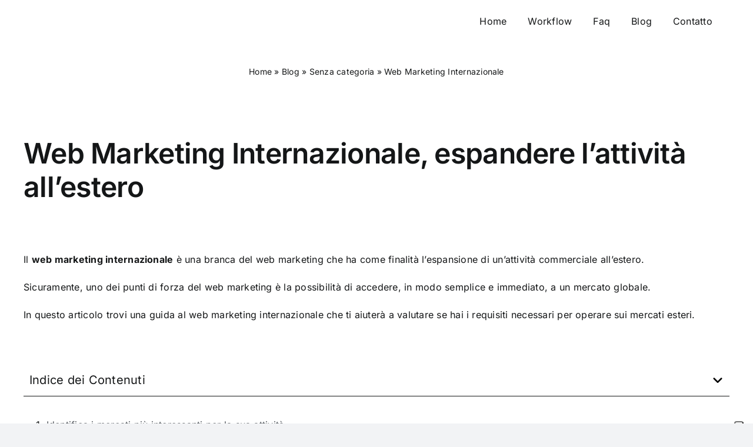

--- FILE ---
content_type: text/html; charset=UTF-8
request_url: https://www.viedigitali.it/web-marketing-internazionale/
body_size: 25954
content:
<!DOCTYPE html>
<html class="avada-html-layout-wide avada-html-header-position-top" lang="it-IT">
<head>
	<meta http-equiv="X-UA-Compatible" content="IE=edge" />
	<meta http-equiv="Content-Type" content="text/html; charset=utf-8"/>
	<meta name="viewport" content="width=device-width, initial-scale=1" />
	<style id="awb-critical-css">@media all{@charset "UTF-8";ul{box-sizing:border-box}.wp-block-spacer{clear:both}.screen-reader-text{clip:rect(1px,1px,1px,1px);word-wrap:normal!important;border:0;-webkit-clip-path:inset(50%);clip-path:inset(50%);height:1px;margin:-1px;overflow:hidden;padding:0;position:absolute;width:1px}}@media all{.uagb-social-share__outer-wrap{display:flex;align-items:center;justify-content:center}.uagb-social-share__outer-wrap .uagb-ss__wrapper{padding:0;margin-left:5px;margin-right:5px;display:inline-flex;text-align:center}.uagb-social-share__outer-wrap .uagb-ss__source-wrap{display:inline-block}.uagb-social-share__outer-wrap .uagb-ss__link{color:#3a3a3a;display:inline-table;line-height:0}.uagb-social-share__outer-wrap .uagb-ss__source-icon{font-size:40px;width:40px;height:40px}.uagb-social-share__outer-wrap .uagb-ss__wrapper:first-child{margin-left:0}.uagb-social-share__outer-wrap .uagb-ss__wrapper:last-child{margin-right:0}@media (max-width:976px){.uagb-social-share__layout-horizontal .uagb-ss__wrapper{margin-left:0;margin-right:0}}.uagb-block-6080dc32 .uagb-ss-repeater a.uagb-ss__link{color:#3a3a3a}.uagb-block-6080dc32 .uagb-ss-repeater a.uagb-ss__link svg{fill:#3a3a3a}.uagb-block-6080dc32.uagb-social-share__layout-horizontal .uagb-ss__link{padding:10px}.uagb-block-6080dc32.uagb-social-share__layout-horizontal .uagb-ss__wrapper{margin-left:0;margin-right:0}.uagb-block-6080dc32 .wp-block-uagb-social-share-child{border-radius:0}.uagb-block-6080dc32 .uagb-ss__source-wrap{width:30px}.uagb-block-6080dc32 .uagb-ss__source-wrap svg{width:30px;height:30px}.uagb-block-6080dc32 .uagb-ss__source-icon{width:30px;height:30px;font-size:30px}.uagb-block-6080dc32.uagb-social-share__outer-wrap{justify-content:center;-webkit-box-pack:center;-ms-flex-pack:center;-webkit-box-align:center;-ms-flex-align:center;align-items:center}.uagb-block-fbdeaa6d.uagb-ss-repeater a.uagb-ss__link{color:#3b5998}.uagb-block-fbdeaa6d.uagb-ss-repeater a.uagb-ss__link svg{fill:#3b5998}.uagb-block-1482a450.uagb-ss-repeater a.uagb-ss__link{color:#55acee}.uagb-block-1482a450.uagb-ss-repeater a.uagb-ss__link svg{fill:#55acee}.uagb-block-0b45e847.uagb-ss-repeater a.uagb-ss__link{color:#0077b5}.uagb-block-0b45e847.uagb-ss-repeater a.uagb-ss__link svg{fill:#0077b5}.uagb-block-9f5cdc50.uagb-ss-repeater a.uagb-ss__link{color:#bd081c}.uagb-block-9f5cdc50.uagb-ss-repeater a.uagb-ss__link svg{fill:#bd081c}.uagb-block-45307b02 .uagb-ss-repeater a.uagb-ss__link{color:#3a3a3a}.uagb-block-45307b02 .uagb-ss-repeater a.uagb-ss__link svg{fill:#3a3a3a}.uagb-block-45307b02.uagb-social-share__layout-horizontal .uagb-ss__link{padding:10px}.uagb-block-45307b02.uagb-social-share__layout-horizontal .uagb-ss__wrapper{margin-left:0;margin-right:0}.uagb-block-45307b02 .wp-block-uagb-social-share-child{border-radius:0}.uagb-block-45307b02 .uagb-ss__source-wrap{width:30px}.uagb-block-45307b02 .uagb-ss__source-wrap svg{width:30px;height:30px}.uagb-block-45307b02 .uagb-ss__source-icon{width:30px;height:30px;font-size:30px}.uagb-block-45307b02.uagb-social-share__outer-wrap{justify-content:center;-webkit-box-pack:center;-ms-flex-pack:center;-webkit-box-align:center;-ms-flex-align:center;align-items:center}.uagb-block-5074c2fb.uagb-ss-repeater a.uagb-ss__link{color:#00d084}.uagb-block-5074c2fb.uagb-ss-repeater a.uagb-ss__link svg{fill:#00d084}.uagb-block-eaf09297.uagb-ss-repeater a.uagb-ss__link{color:#0693e3}.uagb-block-eaf09297.uagb-ss-repeater a.uagb-ss__link svg{fill:#0693e3}.uagb-block-7f9c8f72.uagb-ss-repeater a.uagb-ss__link{color:#abb8c3}.uagb-block-7f9c8f72.uagb-ss-repeater a.uagb-ss__link svg{fill:#abb8c3}@media only screen and (max-width:976px){.uagb-block-6080dc32.uagb-social-share__layout-horizontal .uagb-ss__wrapper{margin-left:0;margin-right:0}.uagb-block-6080dc32.uagb-social-share__outer-wrap{justify-content:center;-webkit-box-pack:center;-ms-flex-pack:center;-webkit-box-align:center;-ms-flex-align:center;align-items:center}.uagb-block-45307b02.uagb-social-share__layout-horizontal .uagb-ss__wrapper{margin-left:0;margin-right:0}.uagb-block-45307b02.uagb-social-share__outer-wrap{justify-content:center;-webkit-box-pack:center;-ms-flex-pack:center;-webkit-box-align:center;-ms-flex-align:center;align-items:center}}@media only screen and (max-width:767px){.uagb-block-6080dc32.uagb-social-share__layout-horizontal .uagb-ss__wrapper{margin-left:0;margin-right:0}.uagb-block-6080dc32.uagb-social-share__outer-wrap{justify-content:center;-webkit-box-pack:center;-ms-flex-pack:center;-webkit-box-align:center;-ms-flex-align:center;align-items:center}.uagb-block-45307b02.uagb-social-share__layout-horizontal .uagb-ss__wrapper{margin-left:0;margin-right:0}.uagb-block-45307b02.uagb-social-share__outer-wrap{justify-content:center;-webkit-box-pack:center;-ms-flex-pack:center;-webkit-box-align:center;-ms-flex-align:center;align-items:center}}}@media all{*{box-sizing:border-box}body{margin:0;min-width:320px;-webkit-text-size-adjust:100%;overflow-x:hidden;overflow-y:scroll;color:var(--body_typography-color);font-size:var(--body_typography-font-size,16px);font-family:var(--body_typography-font-family,inherit)}#boxed-wrapper{overflow-x:hidden;overflow-x:clip}#wrapper{overflow:visible}img{border-style:none;vertical-align:top;max-width:100%;height:auto}a{text-decoration:none}#main{padding:55px 10px 45px;clear:both}#content{width:71.1702128%;float:left;min-height:1px}.post{margin-bottom:65px}.single-post .post{margin-bottom:0}.post-content p{margin:0 0 20px}.layout-wide-mode #wrapper{width:100%;max-width:none}#sliders-container{position:relative}.flexslider .slides{margin:0;padding:0;list-style:none;z-index:1000}.flexslider{margin:0;padding:0}.flexslider .slides{overflow:hidden}.flexslider .slides li{display:none;-webkit-backface-visibility:hidden}.flexslider .slides img{width:100%;max-width:100%;display:block}.flexslider .slides:after{content:".";display:block;clear:both;visibility:hidden;line-height:0;height:0}.flexslider .slides{z-index:2}.flexslider{margin:0 0 60px;background-color:transparent;position:relative}.fusion-row{margin:0 auto}.fusion-row:after,.fusion-row:before{content:" ";display:table}.fusion-row:after{clear:both}.screen-reader-text{border:0;clip:rect(1px,1px,1px,1px);-webkit-clip-path:inset(50%);clip-path:inset(50%);height:1px;margin:-1px;overflow:hidden;padding:0;position:absolute!important;width:1px;word-wrap:normal!important}.post-content p{margin-top:0;margin-bottom:20px}.rich-snippet-hidden{display:none}.fusion-page-load-link{display:none}.fusion-flexslider.fusion-post-slideshow{overflow:visible}.single-post .fusion-post-slideshow{margin-bottom:30px}.single h1.entry-title{margin-top:0}html:not(.avada-html-layout-boxed):not(.avada-html-layout-framed),html:not(.avada-html-layout-boxed):not(.avada-html-layout-framed) body{background-color:var(--bg_color);background-blend-mode:var(--bg-color-overlay)}body{background-image:var(--bg_image);background-repeat:var(--bg_repeat)}#main,.layout-wide-mode #main,.layout-wide-mode #wrapper,body,html{background-color:var(--content_bg_color)}#main{background-image:var(--content_bg_image);background-repeat:var(--content_bg_repeat)}#toTop{background-color:#333;border-radius:4px 4px 0 0;bottom:0;height:35px;position:fixed;text-align:center;width:48px;opacity:0;z-index:100000;line-height:1}#toTop:before{line-height:35px;content:"\f106";-webkit-font-smoothing:antialiased;font-family:awb-icons;font-size:22px;color:#fff}.to-top-container #toTop{border-radius:var(--totop_border_radius) var(--totop_border_radius) 0 0}.to-top-right #toTop{right:75px}#main .fusion-row{max-width:var(--site_width)}html:not(.avada-has-site-width-percent) #main{padding-left:30px;padding-right:30px}#main{padding-left:30px;padding-right:30px;padding-top:var(--main_padding-top);padding-bottom:var(--main_padding-bottom)}.layout-wide-mode #wrapper{width:100%;max-width:none}body{font-family:var(--body_typography-font-family);font-weight:var(--body_typography-font-weight);letter-spacing:var(--body_typography-letter-spacing);font-style:var(--body_typography-font-style,normal)}body{font-size:var(--body_typography-font-size)}body{line-height:var(--body_typography-line-height)}.post .post-content,body{color:var(--body_typography-color)}body a,body a:after,body a:before{color:var(--link_color)}h1{font-family:var(--h1_typography-font-family);font-weight:var(--h1_typography-font-weight);line-height:var(--h1_typography-line-height);letter-spacing:var(--h1_typography-letter-spacing);text-transform:var(--h1_typography-text-transform);font-style:var(--h1_typography-font-style,normal)}h1{font-size:var(--h1_typography-font-size)}h1{color:var(--h1_typography-color)}h1{margin-top:var(--h1_typography-margin-top);margin-bottom:var(--h1_typography-margin-bottom)}#wrapper #main .post>h1.fusion-post-title{font-family:var(--post_title_typography-font-family);font-weight:var(--post_title_typography-font-weight);line-height:var(--post_title_typography-line-height);letter-spacing:var(--post_title_typography-letter-spacing);text-transform:var(--post_title_typography-text-transform);font-style:var(--post_title_typography-font-style,normal)}#wrapper #main .post>h1.fusion-post-title{font-size:var(--post_title_typography-font-size)}#wrapper #main .post>h1.fusion-post-title{color:var(--post_title_typography-color)}:root{--awb-color1:#ffffff;--awb-color1-h:0;--awb-color1-s:0%;--awb-color1-l:100%;--awb-color1-a:100%;--awb-color2:#f9f9fb;--awb-color2-h:240;--awb-color2-s:20%;--awb-color2-l:98%;--awb-color2-a:100%;--awb-color3:#f2f3f5;--awb-color3-h:220;--awb-color3-s:13%;--awb-color3-l:95%;--awb-color3-a:100%;--awb-color4:#65bd7d;--awb-color4-h:136;--awb-color4-s:40%;--awb-color4-l:57%;--awb-color4-a:100%;--awb-color5:#198fd9;--awb-color5-h:203;--awb-color5-s:79%;--awb-color5-l:47%;--awb-color5-a:100%;--awb-color6:#434549;--awb-color6-h:220;--awb-color6-s:4%;--awb-color6-l:27%;--awb-color6-a:100%;--awb-color7:#212326;--awb-color7-h:216;--awb-color7-s:7%;--awb-color7-l:14%;--awb-color7-a:100%;--awb-color8:#141617;--awb-color8-h:200;--awb-color8-s:7%;--awb-color8-l:8%;--awb-color8-a:100%;--awb-custom_color_1:#19283d;--awb-custom_color_1-h:215;--awb-custom_color_1-s:42%;--awb-custom_color_1-l:17%;--awb-custom_color_1-a:100%;--awb-custom_color_2:#4482ff;--awb-custom_color_2-h:220;--awb-custom_color_2-s:100%;--awb-custom_color_2-l:63%;--awb-custom_color_2-a:100%;--awb-custom_color_3:#7a766b;--awb-custom_color_3-h:44;--awb-custom_color_3-s:7%;--awb-custom_color_3-l:45%;--awb-custom_color_3-a:100%;--awb-typography1-font-family:Inter,Arial,Helvetica,sans-serif;--awb-typography1-font-size:46px;--awb-typography1-font-weight:600;--awb-typography1-font-style:normal;--awb-typography1-line-height:1.2;--awb-typography1-letter-spacing:-0.015em;--awb-typography1-text-transform:none;--awb-typography2-font-family:Inter,Arial,Helvetica,sans-serif;--awb-typography2-font-size:24px;--awb-typography2-font-weight:600;--awb-typography2-font-style:normal;--awb-typography2-line-height:1.1;--awb-typography2-letter-spacing:0px;--awb-typography2-text-transform:none;--awb-typography3-font-family:Inter,Arial,Helvetica,sans-serif;--awb-typography3-font-size:16px;--awb-typography3-font-weight:500;--awb-typography3-font-style:normal;--awb-typography3-line-height:1.2;--awb-typography3-letter-spacing:0.015em;--awb-typography3-text-transform:none;--awb-typography4-font-family:Inter,Arial,Helvetica,sans-serif;--awb-typography4-font-size:16px;--awb-typography4-font-weight:400;--awb-typography4-font-style:normal;--awb-typography4-line-height:1.72;--awb-typography4-letter-spacing:0.015em;--awb-typography4-text-transform:none;--awb-typography5-font-family:Inter,Arial,Helvetica,sans-serif;--awb-typography5-font-size:13px;--awb-typography5-font-weight:400;--awb-typography5-font-style:normal;--awb-typography5-line-height:1.72;--awb-typography5-letter-spacing:0.015em;--awb-typography5-text-transform:none;--site_width:1200px;--main_padding-top:60px;--main_padding-bottom:60px;--hundredp_padding:30px;--bg_image:none;--bg_repeat:no-repeat;--bg_color:var(--awb-color3);--bg-color-overlay:normal;--content_bg_color:var(--awb-color1);--content_bg_image:none;--content_bg_repeat:no-repeat;--body_typography-font-family:var(--awb-typography4-font-family);--body_typography-font-size:var(--awb-typography4-font-size);--body_typography-font-weight:var(--awb-typography4-font-weight);--body_typography-font-style:var(--awb-typography4-font-style);--body_typography-line-height:var(--awb-typography4-line-height);--body_typography-letter-spacing:var(--awb-typography4-letter-spacing);--body_typography-color:var(--awb-color8);--link_color:var(--awb-color5);--h1_typography-font-family:var(--awb-typography1-font-family);--h1_typography-font-weight:var(--awb-typography1-font-weight);--h1_typography-line-height:var(--awb-typography1-line-height);--h1_typography-letter-spacing:var(--awb-typography1-letter-spacing);--h1_typography-font-style:var(--awb-typography1-font-style);--h1_typography-font-size:52px;--h1_typography-color:var(--awb-custom_color_1);--h1_typography-text-transform:none;--h1_typography-margin-top:0.67em;--h1_typography-margin-bottom:0.67em;--post_title_typography-font-family:var(--awb-typography1-font-family);--post_title_typography-font-weight:var(--awb-typography1-font-weight);--post_title_typography-line-height:var(--awb-typography1-line-height);--post_title_typography-letter-spacing:var(--awb-typography1-letter-spacing);--post_title_typography-font-style:var(--awb-typography1-font-style);--post_title_typography-font-size:48px;--post_title_typography-color:var(--awb-color8);--post_title_typography-text-transform:none;--col_margin-top:0px;--col_margin-bottom:20px;--col_spacing:4%;--container_padding_default_top:0px;--container_padding_default_bottom:0px;--container_padding_default_left:0px;--container_padding_default_right:0px;--container_padding_100_top:0px;--container_padding_100_bottom:0px;--container_padding_100_left:30px;--container_padding_100_right:30px;--full_width_bg_color:rgba(255,255,255,0);--full_width_border_sizes_top:0px;--full_width_border_sizes_bottom:0px;--full_width_border_sizes_left:0px;--full_width_border_sizes_right:0px;--full_width_border_color:var(--awb-color3)}#toTop{--totop_border_radius:6px}@media only screen and (max-width:800px){.fusion-mobile-logo{display:inline-block}}@font-face{font-family:awb-icons;src:url("https://www.viedigitali.it/wp-content/themes/Avada/includes/lib/assets/fonts/icomoon/awb-icons.woff") format('woff'),url("https://www.viedigitali.it/wp-content/themes/Avada/includes/lib/assets/fonts/icomoon/awb-icons.ttf") format('truetype'),url("https://www.viedigitali.it/wp-content/themes/Avada/includes/lib/assets/fonts/icomoon/awb-icons.svg#awb-icons") format('svg');font-weight:400;font-style:normal;font-display:swap}.fas{-moz-osx-font-smoothing:grayscale;-webkit-font-smoothing:antialiased;display:inline-block;font-style:normal;font-variant:normal;text-rendering:auto;line-height:1}@font-face{font-family:"Font Awesome 5 Free";font-style:normal;font-weight:400;src:url(//www.viedigitali.it/wp-content/themes/Avada/includes/lib/assets/fonts/fontawesome/webfonts/fa-regular-400.eot);src:url(//www.viedigitali.it/wp-content/themes/Avada/includes/lib/assets/fonts/fontawesome/webfonts/fa-regular-400.eot?#iefix) format("embedded-opentype"),url(//www.viedigitali.it/wp-content/themes/Avada/includes/lib/assets/fonts/fontawesome/webfonts/fa-regular-400.woff2) format("woff2"),url(//www.viedigitali.it/wp-content/themes/Avada/includes/lib/assets/fonts/fontawesome/webfonts/fa-regular-400.woff) format("woff"),url(//www.viedigitali.it/wp-content/themes/Avada/includes/lib/assets/fonts/fontawesome/webfonts/fa-regular-400.ttf) format("truetype"),url(//www.viedigitali.it/wp-content/themes/Avada/includes/lib/assets/fonts/fontawesome/webfonts/fa-regular-400.svg#fontawesome) format("svg");font-display:swap}@font-face{font-family:"Font Awesome 5 Free";font-style:normal;font-weight:900;src:url(//www.viedigitali.it/wp-content/themes/Avada/includes/lib/assets/fonts/fontawesome/webfonts/fa-solid-900.eot);src:url(//www.viedigitali.it/wp-content/themes/Avada/includes/lib/assets/fonts/fontawesome/webfonts/fa-solid-900.eot?#iefix) format("embedded-opentype"),url(//www.viedigitali.it/wp-content/themes/Avada/includes/lib/assets/fonts/fontawesome/webfonts/fa-solid-900.woff2) format("woff2"),url(//www.viedigitali.it/wp-content/themes/Avada/includes/lib/assets/fonts/fontawesome/webfonts/fa-solid-900.woff) format("woff"),url(//www.viedigitali.it/wp-content/themes/Avada/includes/lib/assets/fonts/fontawesome/webfonts/fa-solid-900.ttf) format("truetype"),url(//www.viedigitali.it/wp-content/themes/Avada/includes/lib/assets/fonts/fontawesome/webfonts/fa-solid-900.svg#fontawesome) format("svg");font-display:swap}.fas{font-family:"Font Awesome 5 Free";font-weight:900}.fa-bars:before{content:"\f0c9"}.fa-times:before{content:"\f00d"}.fusion-image-element{--awb-margin-top:0;--awb-margin-right:0;--awb-margin-bottom:0;--awb-margin-left:0;--awb-filter:none;--awb-max-width:100%;margin-top:var(--awb-margin-top);margin-right:var(--awb-margin-right);margin-bottom:var(--awb-margin-bottom);margin-left:var(--awb-margin-left);line-height:1}.fusion-imageframe{display:inline-block;z-index:1;overflow:hidden;position:relative;vertical-align:middle;max-width:var(--awb-max-width);line-height:1;filter:var(--awb-filter)}.fusion-imageframe img{vertical-align:top;box-shadow:none!important}.fusion-imageframe img.fusion-mobile-logo{display:none}.awb-menu{--awb-font-size:16px;--awb-margin-top:0px;--awb-margin-bottom:0px;--awb-justify-content:flex-start;--awb-fusion-font-family-typography:inherit;--awb-fusion-font-style-typography:inherit;--awb-fusion-font-weight-typography:400;--awb-text-transform:none;--awb-min-height:4em;--awb-gap:0px;--awb-bg:rgba(0,0,0,0);--awb-border-radius-top-left:0px;--awb-border-radius-top-right:0px;--awb-border-radius-bottom-left:0px;--awb-border-radius-bottom-right:0px;--awb-color:#212934;--awb-line-height:var(--body_typography-line-height);--awb-letter-spacing:var(--body_typography-letter-spacing);--awb-items-padding-top:0px;--awb-items-padding-right:0px;--awb-items-padding-bottom:0px;--awb-items-padding-left:0px;--awb-border-top:0px;--awb-border-right:0px;--awb-border-bottom:0px;--awb-border-left:0px;--awb-border-color:rgba(0,0,0,0);--awb-active-bg:rgba(0,0,0,0);--awb-active-border-top:0px;--awb-active-border-right:0px;--awb-active-border-bottom:0px;--awb-active-border-left:0px;--awb-active-border-color:rgba(0,0,0,0);--awb-submenu-font-size:14px;--awb-box-shadow:none}.awb-menu{margin-top:var(--awb-margin-top);margin-bottom:var(--awb-margin-bottom);width:100%;opacity:1;font-size:var(--awb-font-size)}.awb-menu .awb-menu__main-ul{font-size:var(--awb-font-size)}.awb-menu__main-ul{display:flex;flex-wrap:wrap;list-style:none;align-items:var(--awb-align-items);justify-content:var(--awb-justify-content);padding:0;font-family:var(--awb-fusion-font-family-typography);font-style:var(--awb-fusion-font-style-typography);font-weight:var(--awb-fusion-font-weight-typography);text-transform:var(--awb-text-transform);margin-block-start:0;margin-block-end:0;min-height:var(--awb-min-height);position:relative}.awb-menu__main-ul_row{flex-direction:row}.awb-menu__main-li{position:relative;display:flex;justify-content:center;margin-left:calc(var(--awb-gap)/ 2);margin-right:calc(var(--awb-gap)/ 2);line-height:var(--awb-line-height,inherit);letter-spacing:var(--awb-letter-spacing)}.awb-menu__main-li>*{z-index:10}.awb-menu__main-li:first-child{margin-inline-start:0}.awb-menu__main-li:last-child{margin-inline-end:0}.awb-menu__main-li_regular{background-color:var(--awb-bg);border-radius:var(--awb-border-radius-top-left) var(--awb-border-radius-top-right) var(--awb-border-radius-bottom-right) var(--awb-border-radius-bottom-left)}.awb-menu__main-a{color:var(--awb-color)!important;display:flex;align-items:center;justify-content:center;width:100%}.awb-menu__main-a_regular{padding-top:calc(var(--awb-items-padding-top) + var(--awb-border-top));padding-right:calc(var(--awb-items-padding-right) + var(--awb-border-right));padding-bottom:calc(var(--awb-items-padding-bottom) + var(--awb-border-bottom));padding-left:calc(var(--awb-items-padding-left) + var(--awb-border-left))}.awb-menu__main-background-active,.awb-menu__main-background-default{position:absolute;top:0;width:100%;height:100%;z-index:1;background-color:var(--awb-bg);border-top-width:var(--awb-border-top);border-right-width:var(--awb-border-right);border-bottom-width:var(--awb-border-bottom);border-left-width:var(--awb-border-left);border-color:var(--awb-border-color);border-radius:var(--awb-border-radius-top-left) var(--awb-border-radius-top-right) var(--awb-border-radius-bottom-right) var(--awb-border-radius-bottom-left);border-style:solid}.awb-menu__main-background-active{background-color:var(--awb-active-bg);border-top-width:var(--awb-active-border-top);border-right-width:var(--awb-active-border-right);border-bottom-width:var(--awb-active-border-bottom);border-left-width:var(--awb-active-border-left);border-color:var(--awb-active-border-color)}.awb-menu__main-background-active_center-vertical{bottom:0;left:0;right:0;top:0;transform:scaleY(0)}.awb-menu_row .menu-text{display:flex;align-items:center;text-align:center}.awb-menu_icons-left .awb-menu__main-a{flex-direction:row}.awb-menu_v-stacked .menu-item-has-children .awb-menu__sub-a{grid-area:link}.awb-menu_v-stacked .menu-item-has-children .awb-menu__open-nav-submenu_click{grid-area:caret}.awb-menu_v-stacked .menu-item-has-children .awb-menu__sub-ul{grid-area:submenu}.awb-menu{--awb-mobile-trigger-background-color:#fff;--awb-mobile-trigger-color:#4a4e57;--awb-trigger-padding-top:12px;--awb-trigger-padding-right:20px;--awb-trigger-padding-bottom:12px;--awb-trigger-padding-left:20px;--awb-mobile-trigger-font-size:1em}.awb-menu__m-toggle{background-color:var(--awb-mobile-trigger-background-color);color:var(--awb-mobile-trigger-color);padding-top:var(--awb-trigger-padding-top);padding-right:var(--awb-trigger-padding-right);padding-bottom:var(--awb-trigger-padding-bottom);padding-left:var(--awb-trigger-padding-left);box-sizing:content-box;font-family:var(--awb-fusion-font-family-typography);font-style:var(--awb-fusion-font-style-typography);font-weight:var(--awb-fusion-font-weight-typography);font-size:var(--awb-mobile-trigger-font-size);border:none!important;box-shadow:none!important;display:none}.awb-menu__m-toggle-inner{display:flex;justify-content:flex-start;align-items:center}.awb-menu__m-collapse-icon{position:relative;width:1em;height:1em;margin-inline-start:.5em}.awb-menu__m-collapse-icon-close,.awb-menu__m-collapse-icon-open{width:1em;position:absolute;left:0;opacity:0;transform:rotate(0)}.awb-menu__m-collapse-icon-open{opacity:1}.awb-menu__m-collapse-icon-close_no-text,.awb-menu__m-collapse-icon-open_no-text{left:0}.awb-menu__m-collapse-icon_no-text{margin-left:0;margin-right:0}.awb-menu{--awb-flyout-close-color:#212934}.awb-menu__flyout-close{position:fixed;top:2em;right:2em;width:var(--awb-submenu-font-size,1.5em);height:var(--awb-submenu-font-size,1.5em);z-index:9999999999;border:none;background-color:transparent;display:none}.awb-menu__flyout-close:after,.awb-menu__flyout-close:before{content:"";position:absolute;top:50%;left:0;height:2px;width:100%;margin-top:-1px;background-color:var(--awb-flyout-close-color)}.awb-menu__flyout-close:before{transform:rotate(45deg)}.awb-menu__flyout-close:after{transform:rotate(-45deg)}.fusion-disable-outline .awb-menu__flyout-close{outline:0}.fusion-disable-outline .awb-menu_desktop.awb-menu_flyout a{outline:0}.fusion-tb-header{background-color:var(--awb_header_bg_color,transparent)}.clearfix{clear:both}.clearfix{clear:both}.clearfix:after,.clearfix:before{content:" ";display:table}.clearfix:after{clear:both}.fusion-builder-row{width:100%;margin:0 auto}.fusion-builder-row:after{clear:both;content:" ";display:table}.fusion-fullwidth{position:relative}.fusion-fullwidth .fusion-row{position:relative;z-index:10}.fusion-flexslider{position:relative;margin-bottom:0;padding:0;background-color:transparent;overflow:hidden}.fusion-flexslider .slides{z-index:100;margin:0;padding:0;list-style:none}.fusion-flexslider .slides{overflow:hidden;float:left}.fusion-flexslider .slides li{display:none;margin:0}.fusion-flexslider .slides img{display:block;width:100%;box-shadow:none;border-radius:0}.fusion-flexslider.fusion-flexslider-loading .slides>li:first-child{display:block;opacity:1!important}.fusion-flexslider.fusion-post-slideshow .slides{float:none}.flexslider .slides{margin:0;padding:0;list-style:none;z-index:2}.flexslider{padding:0;background-color:transparent;position:relative}.flexslider .slides{overflow:hidden}.flexslider .slides li{display:none;-webkit-backface-visibility:hidden;margin:0}.flexslider .slides img{width:100%;max-width:100%;display:block}.flexslider .slides:after{content:".";display:block;clear:both;visibility:hidden;line-height:0;height:0}.fusion-fullwidth{--awb-background-color:var(--full_width_bg_color);--awb-background-image:none;--awb-background-position:center center;--awb-background-size:auto;--awb-background-repeat:no-repeat;--awb-background-blend-mode:none;--awb-background-size:initial;--awb-box-shadow:none;--awb-border-sizes-top:var(--full_width_border_sizes_top);--awb-border-sizes-right:var(--full_width_border_sizes_right);--awb-border-sizes-bottom:var(--full_width_border_sizes_bottom);--awb-border-sizes-left:var(--full_width_border_sizes_left);--awb-border-color:var(--full_width_border_color);--awb-border-style:solid;--awb-border-radius-top-left:0;--awb-border-radius-top-right:0;--awb-border-radius-bottom-left:0;--awb-border-radius-bottom-right:0;--awb-padding-top:var(--container_padding_default_top,0px);--awb-padding-right:var(--container_padding_default_right,0px);--awb-padding-bottom:var(--container_padding_default_bottom,0px);--awb-padding-left:var(--container_padding_default_left,0px);--awb-margin-top:0;--awb-margin-bottom:0;--awb-min-height:0;--awb-overflow:visible;--awb-z-index:auto;--awb-filter:none;background-color:var(--awb-background-color);background-image:var(--awb-background-image);background-position:var(--awb-background-position);background-repeat:var(--awb-background-repeat);background-blend-mode:var(--awb-background-blend-mode);background-size:var(--awb-background-size);box-shadow:var(--awb-box-shadow);border-width:var(--awb-border-sizes-top) var(--awb-border-sizes-right) var(--awb-border-sizes-bottom) var(--awb-border-sizes-left);border-color:var(--awb-border-color);border-style:var(--awb-border-style);border-radius:var(--awb-border-radius-top-left) var(--awb-border-radius-top-right) var(--awb-border-radius-bottom-right) var(--awb-border-radius-bottom-left);padding:var(--awb-padding-top) var(--awb-padding-right) var(--awb-padding-bottom) var(--awb-padding-left);margin-top:var(--awb-margin-top);margin-bottom:var(--awb-margin-bottom);min-height:var(--awb-min-height);overflow:var(--awb-overflow);z-index:var(--awb-z-index);filter:var(--awb-filter)}.fusion-tb-header .fusion-fullwidth{--awb-padding-top:var(--container_padding_100_top,0px);--awb-padding-right:var(--container_padding_100_right,var(--hundredp_padding));--awb-padding-bottom:var(--container_padding_100_bottom,0px);--awb-padding-left:var(--container_padding_100_left,var(--hundredp_padding))}.hundred-percent-fullwidth .fusion-row{max-width:none!important}.post-content:not(.fusion-post-content),body:not(.side-header) #wrapper{position:relative}.fusion-flex-container{display:flex;justify-content:center}.fusion-flex-container .fusion-row{display:flex;flex-wrap:wrap;flex:1;width:100%}.fusion-flex-container .fusion-row:after,.fusion-flex-container .fusion-row:before{content:none}.fusion-flex-container .fusion-row .fusion-flex-column{display:flex}.fusion-flex-container .fusion-row .fusion-flex-column .fusion-column-wrapper{width:100%}.fusion-flex-container .fusion-row .fusion-flex-column .fusion-column-wrapper:not(.fusion-flex-column-wrapper-legacy){display:flex}.fusion-flex-container .fusion-row .fusion-flex-column .fusion-column-wrapper:not(.fusion-flex-column-wrapper-legacy).fusion-content-layout-column{flex-direction:column}.fusion-flex-container .fusion-flex-justify-content-center{justify-content:center}.fusion-flex-container .fusion-flex-justify-content-space-between{justify-content:space-between}.fusion-sticky-container:not(.fusion-sticky-spacer){-webkit-backface-visibility:hidden}.fusion_builder_column{--awb-z-index:auto;--awb-absolute-top:auto;--awb-absolute-right:auto;--awb-absolute-bottom:auto;--awb-absolute-left:auto;--awb-container-position:relative;--awb-overflow:visible;--awb-bg-color:transparent;--awb-bg-position:left top;--awb-bg-image:none;--awb-bg-blend:none;--awb-bg-repeat:no-repeat;--awb-bg-size:auto auto;--awb-border-top:0;--awb-border-right:0;--awb-border-bottom:0;--awb-border-left:0;--awb-border-color:initial;--awb-border-style:solid;--awb-border-radius:0;--awb-box-shadow:none;--awb-padding-top:0;--awb-padding-right:0;--awb-padding-bottom:0;--awb-padding-left:0;--awb-transform:none;--awb-transform-origin:50% 50%;--awb-filter:none;--awb-col-width:var(--awb-width-large,33.3333%);--awb-col-order:var(--awb-order-large,0);--awb-margin-top-large:var(--col_margin-top,0);--awb-margin-bottom-large:var(--col_margin-bottom,20px);--awb-spacing-left-large:var(--col_spacing,4%);--awb-spacing-right-large:var(--col_spacing,4%);--awb-margin-top:var(--awb-margin-top-large);--awb-margin-bottom:var(--awb-margin-bottom-large);--awb-spacing-left:var(--awb-spacing-left-large);--awb-spacing-right:var(--awb-spacing-right-large)}.fusion-layout-column{position:var(--awb-container-position);float:left;margin-top:var(--awb-margin-top);margin-bottom:var(--awb-margin-bottom);z-index:var(--awb-z-index);top:var(--awb-absolute-top);right:var(--awb-absolute-right);bottom:var(--awb-absolute-bottom);left:var(--awb-absolute-left);filter:var(--awb-filter);width:var(--awb-col-width);order:var(--awb-col-order)}.fusion-layout-column .fusion-column-wrapper{background-image:var(--awb-bg-image);background-color:var(--awb-bg-color);background-position:var(--awb-bg-position);background-blend-mode:var(--awb-bg-blend);background-repeat:var(--awb-bg-repeat);background-size:var(--awb-bg-size);border-width:var(--awb-border-top) var(--awb-border-right) var(--awb-border-bottom) var(--awb-border-left);border-color:var(--awb-border-color);border-style:var(--awb-border-style);border-radius:var(--awb-border-radius);box-shadow:var(--awb-box-shadow);padding:var(--awb-padding-top) var(--awb-padding-right) var(--awb-padding-bottom) var(--awb-padding-left);overflow:var(--awb-overflow);transform:var(--awb-transform);transform-origin:var(--awb-transform-origin);min-height:1px;min-width:0;margin-left:var(--awb-spacing-left);margin-right:var(--awb-spacing-right)}@media only screen and (max-width:1024px){.fusion-fullwidth{--awb-padding-top-medium:var(--awb-padding-top);--awb-padding-right-medium:var(--awb-padding-right);--awb-padding-bottom-medium:var(--awb-padding-bottom);--awb-padding-left-medium:var(--awb-padding-left);--awb-margin-top-medium:var(--awb-margin-top);--awb-margin-bottom-medium:var(--awb-margin-bottom);--awb-min-height-medium:var(--awb-min-height);--awb-background-image-medium:var(--awb-background-image);--awb-background-color-medium:var(--awb-background-color);--awb-background-position-medium:var(--awb-background-position);--awb-background-repeat-medium:var(--awb-background-repeat);--awb-background-size-medium:var(--awb-background-size);--awb-background-blend-mode-medium:var(--awb-background-blend-mode);padding:var(--awb-padding-top-medium) var(--awb-padding-right-medium) var(--awb-padding-bottom-medium) var(--awb-padding-left-medium);margin-top:var(--awb-margin-top-medium);margin-bottom:var(--awb-margin-bottom-medium);min-height:var(--awb-min-height-medium);background-image:var(--awb-background-image-medium);background-color:var(--awb-background-color-medium);background-repeat:var(--awb-background-repeat-medium);background-position:var(--awb-background-position-medium);background-size:var(--awb-background-size-medium);background-blend-mode:var(--awb-background-blend-mode-medium)}}@media only screen and (max-width:640px){.fusion-fullwidth{--awb-padding-top-small:var(--awb-padding-top-medium);--awb-padding-right-small:var(--awb-padding-right-medium);--awb-padding-bottom-small:var(--awb-padding-bottom-medium);--awb-padding-left-small:var(--awb-padding-left-medium);--awb-margin-top-small:var(--awb-margin-top-medium);--awb-margin-bottom-small:var(--awb-margin-bottom-medium);--awb-min-height-small:var(--awb-min-height-medium);--awb-background-image-small:var(--awb-background-image-medium);--awb-background-color-small:var(--awb-background-color-medium);--awb-background-repeat-small:var(--awb-background-repeat-medium);--awb-background-position-small:var(--awb-background-position-medium);--awb-background-size-small:var(--awb-background-size-medium);--awb-background-blend-mode-small:var(--awb-background-blend-mode-medium);padding:var(--awb-padding-top-small) var(--awb-padding-right-small) var(--awb-padding-bottom-small) var(--awb-padding-left-small);margin-top:var(--awb-margin-top-small);margin-bottom:var(--awb-margin-bottom-small);min-height:var(--awb-min-height-small);background-image:var(--awb-background-image-small);background-color:var(--awb-background-color-small);background-repeat:var(--awb-background-repeat-small);background-position:var(--awb-background-position-small);background-size:var(--awb-background-size-small);background-blend-mode:var(--awb-background-blend-mode-small)}}@media only screen and (max-width:1024px){.fusion-image-element{--awb-margin-top-medium:var(--awb-margin-top);--awb-margin-right-medium:var(--awb-margin-right);--awb-margin-bottom-medium:var(--awb-margin-bottom);--awb-margin-left-medium:var(--awb-margin-left);margin-top:var(--awb-margin-top-medium);margin-right:var(--awb-margin-right-medium);margin-bottom:var(--awb-margin-bottom-medium);margin-left:var(--awb-margin-left-medium)}}@media only screen and (max-width:640px){.fusion-image-element{--awb-margin-top-small:var(--awb-margin-top-medium);--awb-margin-right-small:var(--awb-margin-right-medium);--awb-margin-bottom-small:var(--awb-margin-bottom-medium);--awb-margin-left-small:var(--awb-margin-left-medium);margin-top:var(--awb-margin-top-small);margin-right:var(--awb-margin-right-small);margin-bottom:var(--awb-margin-bottom-small);margin-left:var(--awb-margin-left-small)}.fusion-image-element .fusion-imageframe.has-fusion-mobile-logo img.fusion-standard-logo{display:none!important}.fusion-image-element .fusion-imageframe.has-fusion-mobile-logo img.fusion-mobile-logo{display:inline-block!important}}@media only screen and (max-width:1024px){.fusion_builder_column{--awb-padding-top-medium:var(--awb-padding-top);--awb-padding-right-medium:var(--awb-padding-right);--awb-padding-bottom-medium:var(--awb-padding-bottom);--awb-padding-left-medium:var(--awb-padding-left);--awb-col-width:var(--awb-width-medium,var(--medium-col-default));--awb-col-order:var(--awb-order-medium,var(--awb-order-large));--awb-margin-top-medium:var(--awb-margin-top-large,var(--col_margin-top,0));--awb-margin-bottom-medium:var(--awb-margin-bottom-large,var(--col_margin-bottom,20px));--awb-spacing-left-medium:var(--awb-spacing-left-large,4%);--awb-spacing-right-medium:var(--awb-spacing-right-large,4%);--awb-margin-top:var(--awb-margin-top-medium);--awb-margin-bottom:var(--awb-margin-bottom-medium);--awb-spacing-left:var(--awb-spacing-left-medium);--awb-spacing-right:var(--awb-spacing-right-medium);--awb-bg-image-medium:var(--awb-bg-image);--awb-bg-color-medium:var(--awb-bg-color);--awb-bg-repeat-medium:var(--awb-bg-repeat);--awb-bg-position-medium:var(--awb-bg-position);--awb-bg-size-medium:var(--awb-bg-size);--awb-bg-blend-medium:var(--awb-bg-blend)}.fusion_builder_column .fusion-column-wrapper{padding:var(--awb-padding-top-medium) var(--awb-padding-right-medium) var(--awb-padding-bottom-medium) var(--awb-padding-left-medium);background-image:var(--awb-bg-image-medium);background-color:var(--awb-bg-color-medium);background-repeat:var(--awb-bg-repeat-medium);background-position:var(--awb-bg-position-medium);background-size:var(--awb-bg-size-medium);background-blend-mode:var(--awb-bg-blend-medium)}}@media only screen and (max-width:640px){.fusion_builder_column{--awb-padding-top-small:var(--awb-padding-top-medium);--awb-padding-right-small:var(--awb-padding-right-medium);--awb-padding-bottom-small:var(--awb-padding-bottom-medium);--awb-padding-left-small:var(--awb-padding-left-medium);--awb-col-width:var(--awb-width-small,var(--small-col-default));--awb-col-order:var(--awb-order-small,var(--awb-order-medium));--awb-spacing-left-small:var(--awb-spacing-left-large,4%);--awb-spacing-right-small:var(--awb-spacing-right-large,4%);--awb-margin-top-small:var(--awb-margin-top-medium,var(--awb-margin-top-large,var(--col_margin-top,0)));--awb-margin-bottom-small:var(--awb-margin-bottom-medium,var(--awb-margin-bottom-large,var(--col_margin-bottom,20px)));--awb-spacing-left:var(--awb-spacing-left-small);--awb-spacing-right:var(--awb-spacing-right-small);--awb-margin-top:var(--awb-margin-top-small);--awb-margin-bottom:var(--awb-margin-bottom-small);--awb-bg-image-small:var(--awb-bg-image-medium);--awb-bg-color-small:var(--awb-bg-color-medium);--awb-bg-repeat-small:var(--awb-bg-repeat-medium);--awb-bg-position-small:var(--awb-bg-position-medium);--awb-bg-size-small:var(--awb-bg-size-medium);--awb-bg-blend-small:var(--awb-bg-blend-medium)}.fusion_builder_column .fusion-column-wrapper{padding:var(--awb-padding-top-small) var(--awb-padding-right-small) var(--awb-padding-bottom-small) var(--awb-padding-left-small);background-image:var(--awb-bg-image-small);background-color:var(--awb-bg-color-small);background-repeat:var(--awb-bg-repeat-small);background-position:var(--awb-bg-position-small);background-size:var(--awb-bg-size-small);background-blend-mode:var(--awb-bg-blend-small)}}@media only screen and (min-device-width:768px) and (max-device-width:1024px) and (orientation:portrait){#wrapper{width:auto!important}.fullwidth-box{background-attachment:scroll!important}#toTop{bottom:30px;border-radius:4px;height:40px}#toTop:before{line-height:38px}#main,.fullwidth-box,body{background-attachment:scroll!important}}@media only screen and (min-device-width:768px) and (max-device-width:1024px) and (orientation:landscape){.fullwidth-box{background-attachment:scroll!important}#main,.fullwidth-box,body{background-attachment:scroll!important}}@media only screen and (max-width:800px){.fusion-layout-column{margin-left:0!important;margin-right:0!important}#wrapper{width:auto!important}.fullwidth-box{background-attachment:scroll!important}#toTop{bottom:30px;border-radius:4px;height:44px;width:44px}#toTop:before{line-height:42px}.to-top-container #toTop{border-radius:var(--totop_border_radius)}}@media only screen and (max-width:800px){#content{width:100%!important;margin-left:0!important}#main>.fusion-row{display:flex;flex-wrap:wrap}}@media only screen and (max-width:640px){#main,body{background-attachment:scroll!important}#content{width:100%!important;margin-left:0!important}}@media only screen and (max-device-width:640px){#wrapper{width:auto!important}.fullwidth-box{background-attachment:scroll!important}#content{width:100%!important;float:none!important;margin-left:0!important;margin-bottom:50px}}.fusion-builder-row.fusion-row{max-width:var(--site_width)}}</style><meta name='robots' content='index, follow, max-image-preview:large, max-snippet:-1, max-video-preview:-1' />
	<style>img:is([sizes="auto" i], [sizes^="auto," i]) { contain-intrinsic-size: 3000px 1500px }</style>
	
	<!-- This site is optimized with the Yoast SEO plugin v25.1 - https://yoast.com/wordpress/plugins/seo/ -->
	<title>Web Marketing Internazionale, espandere l&#039;attività all&#039;estero - VieDigitali</title>
	<meta name="description" content="Il web marketing internazionale è una branca del web marketing che ha come finalità l&#039;espansione di un&#039;attività commerciale all&#039;estero." />
	<link rel="canonical" href="https://www.viedigitali.it/web-marketing-internazionale/" />
	<meta property="og:locale" content="it_IT" />
	<meta property="og:type" content="article" />
	<meta property="og:title" content="Web Marketing Internazionale, espandere l&#039;attività all&#039;estero - VieDigitali" />
	<meta property="og:description" content="Il web marketing internazionale è una branca del web marketing che ha come finalità l&#039;espansione di un&#039;attività commerciale all&#039;estero." />
	<meta property="og:url" content="https://www.viedigitali.it/web-marketing-internazionale/" />
	<meta property="og:site_name" content="VieDigitali" />
	<meta property="article:publisher" content="https://www.facebook.com/viedigitali" />
	<meta property="article:published_time" content="2020-03-03T17:59:50+00:00" />
	<meta property="article:modified_time" content="2023-06-02T13:57:31+00:00" />
	<meta property="og:image" content="https://www.viedigitali.it/wp-content/uploads/2020/03/web_marketing_internazionale-2.jpg" />
	<meta property="og:image:width" content="1200" />
	<meta property="og:image:height" content="675" />
	<meta property="og:image:type" content="image/jpeg" />
	<meta name="author" content="viedigitali" />
	<meta name="twitter:card" content="summary_large_image" />
	<meta name="twitter:creator" content="@VDigitali" />
	<meta name="twitter:site" content="@VDigitali" />
	<meta name="twitter:label1" content="Scritto da" />
	<meta name="twitter:data1" content="viedigitali" />
	<meta name="twitter:label2" content="Tempo di lettura stimato" />
	<meta name="twitter:data2" content="6 minuti" />
	<script type="application/ld+json" class="yoast-schema-graph">{"@context":"https://schema.org","@graph":[{"@type":"Article","@id":"https://www.viedigitali.it/web-marketing-internazionale/#article","isPartOf":{"@id":"https://www.viedigitali.it/web-marketing-internazionale/"},"author":{"name":"viedigitali","@id":"https://www.viedigitali.it/#/schema/person/756ee6bfe6c3a442fe58ac3f9b9764eb"},"headline":"Web Marketing Internazionale, espandere l&#8217;attività all&#8217;estero","datePublished":"2020-03-03T17:59:50+00:00","dateModified":"2023-06-02T13:57:31+00:00","mainEntityOfPage":{"@id":"https://www.viedigitali.it/web-marketing-internazionale/"},"wordCount":968,"publisher":{"@id":"https://www.viedigitali.it/#organization"},"image":{"@id":"https://www.viedigitali.it/web-marketing-internazionale/#primaryimage"},"thumbnailUrl":"https://www.viedigitali.it/wp-content/uploads/2020/03/web_marketing_internazionale-2.jpg","inLanguage":"it-IT"},{"@type":"WebPage","@id":"https://www.viedigitali.it/web-marketing-internazionale/","url":"https://www.viedigitali.it/web-marketing-internazionale/","name":"Web Marketing Internazionale, espandere l'attività all'estero - VieDigitali","isPartOf":{"@id":"https://www.viedigitali.it/#website"},"primaryImageOfPage":{"@id":"https://www.viedigitali.it/web-marketing-internazionale/#primaryimage"},"image":{"@id":"https://www.viedigitali.it/web-marketing-internazionale/#primaryimage"},"thumbnailUrl":"https://www.viedigitali.it/wp-content/uploads/2020/03/web_marketing_internazionale-2.jpg","datePublished":"2020-03-03T17:59:50+00:00","dateModified":"2023-06-02T13:57:31+00:00","description":"Il web marketing internazionale è una branca del web marketing che ha come finalità l'espansione di un'attività commerciale all'estero.","breadcrumb":{"@id":"https://www.viedigitali.it/web-marketing-internazionale/#breadcrumb"},"inLanguage":"it-IT","potentialAction":[{"@type":"ReadAction","target":["https://www.viedigitali.it/web-marketing-internazionale/"]}]},{"@type":"ImageObject","inLanguage":"it-IT","@id":"https://www.viedigitali.it/web-marketing-internazionale/#primaryimage","url":"https://www.viedigitali.it/wp-content/uploads/2020/03/web_marketing_internazionale-2.jpg","contentUrl":"https://www.viedigitali.it/wp-content/uploads/2020/03/web_marketing_internazionale-2.jpg","width":1200,"height":675,"caption":"web marketing internazionale"},{"@type":"BreadcrumbList","@id":"https://www.viedigitali.it/web-marketing-internazionale/#breadcrumb","itemListElement":[{"@type":"ListItem","position":1,"name":"Home","item":"https://www.viedigitali.it/"},{"@type":"ListItem","position":2,"name":"Blog","item":"https://www.viedigitali.it/blog/"},{"@type":"ListItem","position":3,"name":"Senza categoria","item":"https://www.viedigitali.it/argomenti/senza-categoria/"},{"@type":"ListItem","position":4,"name":"Web Marketing Internazionale"}]},{"@type":"WebSite","@id":"https://www.viedigitali.it/#website","url":"https://www.viedigitali.it/","name":"VieDigitali","description":"Il Web Design Personalizzato per il tuo Brand!","publisher":{"@id":"https://www.viedigitali.it/#organization"},"potentialAction":[{"@type":"SearchAction","target":{"@type":"EntryPoint","urlTemplate":"https://www.viedigitali.it/?s={search_term_string}"},"query-input":{"@type":"PropertyValueSpecification","valueRequired":true,"valueName":"search_term_string"}}],"inLanguage":"it-IT"},{"@type":"Organization","@id":"https://www.viedigitali.it/#organization","name":"VieDigitali","url":"https://www.viedigitali.it/","logo":{"@type":"ImageObject","inLanguage":"it-IT","@id":"https://www.viedigitali.it/#/schema/logo/image/","url":"https://www.viedigitali.it/wp-content/uploads/2023/01/viedigitali-logo-512.png","contentUrl":"https://www.viedigitali.it/wp-content/uploads/2023/01/viedigitali-logo-512.png","width":512,"height":512,"caption":"VieDigitali"},"image":{"@id":"https://www.viedigitali.it/#/schema/logo/image/"},"sameAs":["https://www.facebook.com/viedigitali","https://x.com/VDigitali","https://www.instagram.com/viedigitali"]},{"@type":"Person","@id":"https://www.viedigitali.it/#/schema/person/756ee6bfe6c3a442fe58ac3f9b9764eb","name":"viedigitali","image":{"@type":"ImageObject","inLanguage":"it-IT","@id":"https://www.viedigitali.it/#/schema/person/image/","url":"https://secure.gravatar.com/avatar/5c763e75bfe2734a52e89d1f722dd655a597ebfb7adfb7f634b545206a662920?s=96&d=blank&r=g","contentUrl":"https://secure.gravatar.com/avatar/5c763e75bfe2734a52e89d1f722dd655a597ebfb7adfb7f634b545206a662920?s=96&d=blank&r=g","caption":"viedigitali"},"description":"VieDigitali.it"}]}</script>
	<!-- / Yoast SEO plugin. -->


<link rel='dns-prefetch' href='//cdn.iubenda.com' />
<link rel="alternate" type="application/rss+xml" title="VieDigitali &raquo; Feed" href="https://www.viedigitali.it/feed/" />
<link rel="alternate" type="application/rss+xml" title="VieDigitali &raquo; Feed dei commenti" href="https://www.viedigitali.it/comments/feed/" />
					<link rel="shortcut icon" href="https://www.viedigitali.it/wp-content/uploads/2023/01/viedigitali-favicon-64.webp" type="image/x-icon" />
		
					<!-- Apple Touch Icon -->
			<link rel="apple-touch-icon" sizes="180x180" href="https://www.viedigitali.it/wp-content/uploads/2023/01/viedigitali-favicon-180.webp">
		
					<!-- Android Icon -->
			<link rel="icon" sizes="192x192" href="https://www.viedigitali.it/wp-content/uploads/2023/01/viedigitali-favicon-192.webp">
		
					<!-- MS Edge Icon -->
			<meta name="msapplication-TileImage" content="https://www.viedigitali.it/wp-content/uploads/2023/01/viedigitali-favicon-270.webp">
				<link rel="alternate" type="application/rss+xml" title="VieDigitali &raquo; Web Marketing Internazionale, espandere l&#8217;attività all&#8217;estero Feed dei commenti" href="https://www.viedigitali.it/web-marketing-internazionale/feed/" />
<style id='filebird-block-filebird-gallery-style-inline-css' type='text/css'>
ul.filebird-block-filebird-gallery{margin:auto!important;padding:0!important;width:100%}ul.filebird-block-filebird-gallery.layout-grid{display:grid;grid-gap:20px;align-items:stretch;grid-template-columns:repeat(var(--columns),1fr);justify-items:stretch}ul.filebird-block-filebird-gallery.layout-grid li img{border:1px solid #ccc;box-shadow:2px 2px 6px 0 rgba(0,0,0,.3);height:100%;max-width:100%;-o-object-fit:cover;object-fit:cover;width:100%}ul.filebird-block-filebird-gallery.layout-masonry{-moz-column-count:var(--columns);-moz-column-gap:var(--space);column-gap:var(--space);-moz-column-width:var(--min-width);columns:var(--min-width) var(--columns);display:block;overflow:auto}ul.filebird-block-filebird-gallery.layout-masonry li{margin-bottom:var(--space)}ul.filebird-block-filebird-gallery li{list-style:none}ul.filebird-block-filebird-gallery li figure{height:100%;margin:0;padding:0;position:relative;width:100%}ul.filebird-block-filebird-gallery li figure figcaption{background:linear-gradient(0deg,rgba(0,0,0,.7),rgba(0,0,0,.3) 70%,transparent);bottom:0;box-sizing:border-box;color:#fff;font-size:.8em;margin:0;max-height:100%;overflow:auto;padding:3em .77em .7em;position:absolute;text-align:center;width:100%;z-index:2}ul.filebird-block-filebird-gallery li figure figcaption a{color:inherit}

</style>
<link rel='stylesheet' id='uagb-slick-css-css' href='https://www.viedigitali.it/wp-content/plugins/ultimate-addons-for-gutenberg/assets/css/slick.min.css?ver=2.19.9' type='text/css' media='all' />
<link rel='stylesheet' id='uag-style-762-css' href='https://www.viedigitali.it/wp-content/uploads/uag-plugin/assets/1000/uag-css-762.css?ver=1747385569' type='text/css' media='all' />

<script type="5eff4fe6497f1d96917e8f62-text/javascript" class=" _iub_cs_skip" type="text/javascript" id="iubenda-head-inline-scripts-0">
/* <![CDATA[ */

var _iub = _iub || [];
_iub.csConfiguration = {"floatingPreferencesButtonDisplay":"anchored-bottom-right","invalidateConsentWithoutLog":true,"perPurposeConsent":true,"siteId":2805419,"cookiePolicyId":41090947,"lang":"it", "promptToAcceptOnBlockedElements":true, "banner":{ "acceptButtonDisplay":true,"closeButtonRejects":true,"customizeButtonDisplay":true,"explicitWithdrawal":true,"listPurposes":true,"logo":null,"position":"float-bottom-center","rejectButtonDisplay":true }};
/* ]]> */
</script>
<script type="5eff4fe6497f1d96917e8f62-text/javascript" charset="UTF-8" async="" class=" _iub_cs_skip" type="text/javascript" src="//cdn.iubenda.com/cs/iubenda_cs.js?ver=3.12.2" id="iubenda-head-scripts-0-js"></script>
<link rel="https://api.w.org/" href="https://www.viedigitali.it/wp-json/" /><link rel="alternate" title="JSON" type="application/json" href="https://www.viedigitali.it/wp-json/wp/v2/posts/762" /><link rel="EditURI" type="application/rsd+xml" title="RSD" href="https://www.viedigitali.it/xmlrpc.php?rsd" />
<meta name="generator" content="WordPress 6.8.3" />
<link rel='shortlink' href='https://www.viedigitali.it/?p=762' />
<link rel="alternate" title="oEmbed (JSON)" type="application/json+oembed" href="https://www.viedigitali.it/wp-json/oembed/1.0/embed?url=https%3A%2F%2Fwww.viedigitali.it%2Fweb-marketing-internazionale%2F" />
<link rel="alternate" title="oEmbed (XML)" type="text/xml+oembed" href="https://www.viedigitali.it/wp-json/oembed/1.0/embed?url=https%3A%2F%2Fwww.viedigitali.it%2Fweb-marketing-internazionale%2F&#038;format=xml" />
<style type="text/css" id="css-fb-visibility">@media screen and (max-width: 640px){.fusion-no-small-visibility{display:none !important;}body .sm-text-align-center{text-align:center !important;}body .sm-text-align-left{text-align:left !important;}body .sm-text-align-right{text-align:right !important;}body .sm-flex-align-center{justify-content:center !important;}body .sm-flex-align-flex-start{justify-content:flex-start !important;}body .sm-flex-align-flex-end{justify-content:flex-end !important;}body .sm-mx-auto{margin-left:auto !important;margin-right:auto !important;}body .sm-ml-auto{margin-left:auto !important;}body .sm-mr-auto{margin-right:auto !important;}body .fusion-absolute-position-small{position:absolute;top:auto;width:100%;}.awb-sticky.awb-sticky-small{ position: sticky; top: var(--awb-sticky-offset,0); }}@media screen and (min-width: 641px) and (max-width: 1024px){.fusion-no-medium-visibility{display:none !important;}body .md-text-align-center{text-align:center !important;}body .md-text-align-left{text-align:left !important;}body .md-text-align-right{text-align:right !important;}body .md-flex-align-center{justify-content:center !important;}body .md-flex-align-flex-start{justify-content:flex-start !important;}body .md-flex-align-flex-end{justify-content:flex-end !important;}body .md-mx-auto{margin-left:auto !important;margin-right:auto !important;}body .md-ml-auto{margin-left:auto !important;}body .md-mr-auto{margin-right:auto !important;}body .fusion-absolute-position-medium{position:absolute;top:auto;width:100%;}.awb-sticky.awb-sticky-medium{ position: sticky; top: var(--awb-sticky-offset,0); }}@media screen and (min-width: 1025px){.fusion-no-large-visibility{display:none !important;}body .lg-text-align-center{text-align:center !important;}body .lg-text-align-left{text-align:left !important;}body .lg-text-align-right{text-align:right !important;}body .lg-flex-align-center{justify-content:center !important;}body .lg-flex-align-flex-start{justify-content:flex-start !important;}body .lg-flex-align-flex-end{justify-content:flex-end !important;}body .lg-mx-auto{margin-left:auto !important;margin-right:auto !important;}body .lg-ml-auto{margin-left:auto !important;}body .lg-mr-auto{margin-right:auto !important;}body .fusion-absolute-position-large{position:absolute;top:auto;width:100%;}.awb-sticky.awb-sticky-large{ position: sticky; top: var(--awb-sticky-offset,0); }}</style><meta name="generator" content="Powered by Slider Revolution 6.7.32 - responsive, Mobile-Friendly Slider Plugin for WordPress with comfortable drag and drop interface." />
<style id="uagb-style-conditional-extension">@media (min-width: 1025px){body .uag-hide-desktop.uagb-google-map__wrap,body .uag-hide-desktop{display:none !important}}@media (min-width: 768px) and (max-width: 1024px){body .uag-hide-tab.uagb-google-map__wrap,body .uag-hide-tab{display:none !important}}@media (max-width: 767px){body .uag-hide-mob.uagb-google-map__wrap,body .uag-hide-mob{display:none !important}}</style><script type="5eff4fe6497f1d96917e8f62-text/javascript">function setREVStartSize(e){
			//window.requestAnimationFrame(function() {
				window.RSIW = window.RSIW===undefined ? window.innerWidth : window.RSIW;
				window.RSIH = window.RSIH===undefined ? window.innerHeight : window.RSIH;
				try {
					var pw = document.getElementById(e.c).parentNode.offsetWidth,
						newh;
					pw = pw===0 || isNaN(pw) || (e.l=="fullwidth" || e.layout=="fullwidth") ? window.RSIW : pw;
					e.tabw = e.tabw===undefined ? 0 : parseInt(e.tabw);
					e.thumbw = e.thumbw===undefined ? 0 : parseInt(e.thumbw);
					e.tabh = e.tabh===undefined ? 0 : parseInt(e.tabh);
					e.thumbh = e.thumbh===undefined ? 0 : parseInt(e.thumbh);
					e.tabhide = e.tabhide===undefined ? 0 : parseInt(e.tabhide);
					e.thumbhide = e.thumbhide===undefined ? 0 : parseInt(e.thumbhide);
					e.mh = e.mh===undefined || e.mh=="" || e.mh==="auto" ? 0 : parseInt(e.mh,0);
					if(e.layout==="fullscreen" || e.l==="fullscreen")
						newh = Math.max(e.mh,window.RSIH);
					else{
						e.gw = Array.isArray(e.gw) ? e.gw : [e.gw];
						for (var i in e.rl) if (e.gw[i]===undefined || e.gw[i]===0) e.gw[i] = e.gw[i-1];
						e.gh = e.el===undefined || e.el==="" || (Array.isArray(e.el) && e.el.length==0)? e.gh : e.el;
						e.gh = Array.isArray(e.gh) ? e.gh : [e.gh];
						for (var i in e.rl) if (e.gh[i]===undefined || e.gh[i]===0) e.gh[i] = e.gh[i-1];
											
						var nl = new Array(e.rl.length),
							ix = 0,
							sl;
						e.tabw = e.tabhide>=pw ? 0 : e.tabw;
						e.thumbw = e.thumbhide>=pw ? 0 : e.thumbw;
						e.tabh = e.tabhide>=pw ? 0 : e.tabh;
						e.thumbh = e.thumbhide>=pw ? 0 : e.thumbh;
						for (var i in e.rl) nl[i] = e.rl[i]<window.RSIW ? 0 : e.rl[i];
						sl = nl[0];
						for (var i in nl) if (sl>nl[i] && nl[i]>0) { sl = nl[i]; ix=i;}
						var m = pw>(e.gw[ix]+e.tabw+e.thumbw) ? 1 : (pw-(e.tabw+e.thumbw)) / (e.gw[ix]);
						newh =  (e.gh[ix] * m) + (e.tabh + e.thumbh);
					}
					var el = document.getElementById(e.c);
					if (el!==null && el) el.style.height = newh+"px";
					el = document.getElementById(e.c+"_wrapper");
					if (el!==null && el) {
						el.style.height = newh+"px";
						el.style.display = "block";
					}
				} catch(e){
					console.log("Failure at Presize of Slider:" + e)
				}
			//});
		  };</script>
		<script type="5eff4fe6497f1d96917e8f62-text/javascript">
			var doc = document.documentElement;
			doc.setAttribute( 'data-useragent', navigator.userAgent );
		</script>
		
	</head>

<body class="wp-singular post-template-default single single-post postid-762 single-format-standard wp-theme-Avada fusion-image-hovers fusion-pagination-sizing fusion-button_type-flat fusion-button_span-no fusion-button_gradient-linear avada-image-rollover-circle-no avada-image-rollover-no fusion-body ltr fusion-sticky-header no-tablet-sticky-header no-mobile-sticky-header no-mobile-slidingbar no-mobile-totop avada-has-rev-slider-styles fusion-disable-outline fusion-sub-menu-fade mobile-logo-pos-left layout-wide-mode avada-has-boxed-modal-shadow- layout-scroll-offset-full avada-has-zero-margin-offset-top fusion-top-header menu-text-align-center mobile-menu-design-classic fusion-show-pagination-text fusion-header-layout-v3 avada-responsive avada-footer-fx-none avada-menu-highlight-style-bar fusion-search-form-clean fusion-main-menu-search-overlay fusion-avatar-circle avada-dropdown-styles avada-blog-layout-medium avada-blog-archive-layout-medium avada-header-shadow-no avada-menu-icon-position-left avada-has-megamenu-shadow avada-has-mobile-menu-search avada-has-main-nav-search-icon avada-has-titlebar-content_only avada-header-border-color-full-transparent avada-has-pagination-width_height avada-flyout-menu-direction-fade avada-has-blocks avada-ec-views-v1" data-awb-post-id="762">
		<a class="skip-link screen-reader-text" href="#content">Salta al contenuto</a>

	<div id="boxed-wrapper">
		
		<div id="wrapper" class="fusion-wrapper">
			<div id="home" style="position:relative;top:-1px;"></div>
												<div class="fusion-tb-header"><div class="fusion-fullwidth fullwidth-box fusion-builder-row-1 fusion-flex-container has-pattern-background has-mask-background hundred-percent-fullwidth non-hundred-percent-height-scrolling fusion-sticky-container fusion-custom-z-index" style="--awb-border-radius-top-left:0px;--awb-border-radius-top-right:0px;--awb-border-radius-bottom-right:0px;--awb-border-radius-bottom-left:0px;--awb-z-index:2005;--awb-padding-top:15px;--awb-padding-bottom:15px;--awb-padding-top-small:10px;--awb-padding-right-small:20px;--awb-padding-bottom-small:10px;--awb-padding-left-small:20px;--awb-sticky-background-color:var(--awb-color1) !important;--awb-flex-wrap:wrap;" data-transition-offset="0" data-scroll-offset="100" data-sticky-small-visibility="1" data-sticky-medium-visibility="1" data-sticky-large-visibility="1"><div class="fusion-builder-row fusion-row fusion-flex-align-items-stretch fusion-flex-justify-content-space-between fusion-flex-content-wrap" style="width:104% !important;max-width:104% !important;margin-left: calc(-4% / 2 );margin-right: calc(-4% / 2 );"><div class="fusion-layout-column fusion_builder_column fusion-builder-column-0 fusion-flex-column" style="--awb-bg-size:cover;--awb-width-large:15%;--awb-margin-top-large:0px;--awb-spacing-right-large:12.8%;--awb-margin-bottom-large:0px;--awb-spacing-left-large:12.8%;--awb-width-medium:25%;--awb-order-medium:0;--awb-spacing-right-medium:7.68%;--awb-spacing-left-medium:7.68%;--awb-width-small:50%;--awb-order-small:0;--awb-spacing-right-small:0%;--awb-spacing-left-small:3.84%;"><div class="fusion-column-wrapper fusion-column-has-shadow fusion-flex-justify-content-center fusion-content-layout-column"><div class="fusion-image-element " style="--awb-caption-title-font-family:var(--h2_typography-font-family);--awb-caption-title-font-weight:var(--h2_typography-font-weight);--awb-caption-title-font-style:var(--h2_typography-font-style);--awb-caption-title-size:var(--h2_typography-font-size);--awb-caption-title-transform:var(--h2_typography-text-transform);--awb-caption-title-line-height:var(--h2_typography-line-height);--awb-caption-title-letter-spacing:var(--h2_typography-letter-spacing);"><span class=" has-fusion-standard-logo has-fusion-mobile-logo fusion-imageframe imageframe-none imageframe-1 hover-type-none"><a class="fusion-no-lightbox" href="https://www.viedigitali.it/" target="_self"><img decoding="async" src="https://www.viedigitali.it/wp-content/uploads/2023/01/viedigitali-logo-pred.webp" data-orig-src="https://www.viedigitali.it/wp-content/uploads/2023/01/viedigitali-logo-pred.webp" srcset="data:image/svg+xml,%3Csvg%20xmlns%3D%27http%3A%2F%2Fwww.w3.org%2F2000%2Fsvg%27%20width%3D%27406%27%20height%3D%2784%27%20viewBox%3D%270%200%20406%2084%27%3E%3Crect%20width%3D%27406%27%20height%3D%2784%27%20fill-opacity%3D%220%22%2F%3E%3C%2Fsvg%3E" data-srcset="https://www.viedigitali.it/wp-content/uploads/2023/01/viedigitali-logo-pred.webp 1x, https://www.viedigitali.it/wp-content/uploads/2023/01/viedigitali-logo-x2.webp 2x" style="max-height:84px;height:auto;" retina_url="https://www.viedigitali.it/wp-content/uploads/2023/01/viedigitali-logo-x2.webp" width="406" height="84" class="lazyload img-responsive fusion-standard-logo" alt="VieDigitali Logo"/><img decoding="async" src="https://www.viedigitali.it/wp-content/uploads/2023/01/viedigitali-logo-pred.webp" data-orig-src="https://www.viedigitali.it/wp-content/uploads/2023/01/viedigitali-logo-pred-m.webp" srcset="data:image/svg+xml,%3Csvg%20xmlns%3D%27http%3A%2F%2Fwww.w3.org%2F2000%2Fsvg%27%20width%3D%27406%27%20height%3D%2784%27%20viewBox%3D%270%200%20406%2084%27%3E%3Crect%20width%3D%27406%27%20height%3D%2784%27%20fill-opacity%3D%220%22%2F%3E%3C%2Fsvg%3E" data-srcset="https://www.viedigitali.it/wp-content/uploads/2023/01/viedigitali-logo-pred-m.webp 1x, https://www.viedigitali.it/wp-content/uploads/2023/01/viedigitali-logo-pred-m-x2.webp 2x" style="max-height:54px;height:auto;" retina_url="https://www.viedigitali.it/wp-content/uploads/2023/01/viedigitali-logo-pred-m-x2.webp" width="261" height="54" class="lazyload img-responsive fusion-mobile-logo" alt="VieDigitali Logo"/></a></span></div></div></div><div class="fusion-layout-column fusion_builder_column fusion-builder-column-1 fusion-flex-column fusion-no-large-visibility" style="--awb-bg-size:cover;--awb-width-large:80%;--awb-margin-top-large:0px;--awb-spacing-right-large:0px;--awb-margin-bottom-large:0px;--awb-spacing-left-large:0px;--awb-width-medium:25%;--awb-order-medium:0;--awb-spacing-right-medium:0px;--awb-spacing-left-medium:0px;--awb-width-small:50%;--awb-order-small:1;--awb-spacing-right-small:0px;--awb-spacing-left-small:0px;"><div class="fusion-column-wrapper fusion-column-has-shadow fusion-flex-justify-content-center fusion-content-layout-column"><nav class="awb-menu awb-menu_row awb-menu_em-click mobile-mode-collapse-to-button awb-menu_icons-left awb-menu_dc-no mobile-trigger-fullwidth-off awb-menu_mobile-toggle awb-menu_indent-center mobile-size-full-absolute loading mega-menu-loading awb-menu_desktop awb-menu_flyout awb-menu_flyout__fade" style="--awb-text-transform:none;--awb-min-height:42px;--awb-gap:24px;--awb-justify-content:flex-end;--awb-color:var(--awb-color8);--awb-active-color:var(--awb-color4);--awb-active-border-color:var(--awb-color4);--awb-submenu-color:var(--awb-color8);--awb-submenu-sep-color:rgba(226,226,226,0);--awb-submenu-items-padding-top:16px;--awb-submenu-items-padding-bottom:16px;--awb-submenu-active-color:hsla(var(--awb-color4-h),var(--awb-color4-s),var(--awb-color4-l),var(--awb-color4-a));--awb-submenu-font-size:20px;--awb-submenu-text-transform:none;--awb-icons-size:24;--awb-icons-color:var(--awb-color8);--awb-icons-hover-color:var(--awb-color4);--awb-main-justify-content:flex-start;--awb-mobile-nav-button-align-hor:flex-end;--awb-mobile-active-bg:var(--awb-color2);--awb-mobile-active-color:var(--awb-color4);--awb-mobile-trigger-font-size:24px;--awb-trigger-padding-right:10px;--awb-mobile-nav-trigger-bottom-margin:18px;--awb-mobile-sep-color:hsla(var(--awb-color1-h),var(--awb-color1-s),calc( var(--awb-color1-l) - 4% ),var(--awb-color1-a));--awb-flyout-close-color:var(--awb-color8);--awb-flyout-active-close-color:hsla(var(--awb-color4-h),var(--awb-color4-s),var(--awb-color4-l),var(--awb-color4-a));--awb-mobile-justify:center;--awb-mobile-caret-left:auto;--awb-mobile-caret-right:0;--awb-fusion-font-family-typography:inherit;--awb-fusion-font-style-typography:normal;--awb-fusion-font-weight-typography:400;--awb-fusion-font-family-submenu-typography:inherit;--awb-fusion-font-style-submenu-typography:normal;--awb-fusion-font-weight-submenu-typography:400;--awb-fusion-font-family-mobile-typography:inherit;--awb-fusion-font-style-mobile-typography:normal;--awb-fusion-font-weight-mobile-typography:400;" aria-label="VD Main Menu 1" data-breakpoint="1024" data-count="0" data-transition-type="center-vertical" data-transition-time="300"><button type="button" class="awb-menu__m-toggle awb-menu__m-toggle_no-text" aria-expanded="false" aria-controls="menu-vd-main-menu-1"><span class="awb-menu__m-toggle-inner"><span class="collapsed-nav-text"><span class="screen-reader-text">Toggle Navigation</span></span><span class="awb-menu__m-collapse-icon awb-menu__m-collapse-icon_no-text"><span class="awb-menu__m-collapse-icon-open awb-menu__m-collapse-icon-open_no-text fa-bars fas"></span><span class="awb-menu__m-collapse-icon-close awb-menu__m-collapse-icon-close_no-text fa-times fas"></span></span></span></button><button type="button" class="awb-menu__flyout-close" onclick="if (!window.__cfRLUnblockHandlers) return false; fusionNavCloseFlyoutSub(this);" data-cf-modified-5eff4fe6497f1d96917e8f62-=""></button><ul id="menu-vd-main-menu-1" class="fusion-menu awb-menu__main-ul awb-menu__main-ul_row"><li id="menu-item-4921" class="menu-item menu-item-type-post_type menu-item-object-page menu-item-home menu-item-4921 awb-menu__li awb-menu__main-li awb-menu__main-li_regular" data-item-id="4921"><span class="awb-menu__main-background-default awb-menu__main-background-default_center-vertical"></span><span class="awb-menu__main-background-active awb-menu__main-background-active_center-vertical"></span><a href="https://www.viedigitali.it/" class="awb-menu__main-a awb-menu__main-a_regular"><span class="menu-text">Home</span></a></li><li id="menu-item-4883" class="menu-item menu-item-type-post_type menu-item-object-page menu-item-4883 awb-menu__li awb-menu__main-li awb-menu__main-li_regular" data-item-id="4883"><span class="awb-menu__main-background-default awb-menu__main-background-default_center-vertical"></span><span class="awb-menu__main-background-active awb-menu__main-background-active_center-vertical"></span><a href="https://www.viedigitali.it/workflow-servizio-web-design/" class="awb-menu__main-a awb-menu__main-a_regular"><span class="menu-text">Workflow</span></a></li><li id="menu-item-4884" class="menu-item menu-item-type-post_type menu-item-object-page menu-item-4884 awb-menu__li awb-menu__main-li awb-menu__main-li_regular" data-item-id="4884"><span class="awb-menu__main-background-default awb-menu__main-background-default_center-vertical"></span><span class="awb-menu__main-background-active awb-menu__main-background-active_center-vertical"></span><a href="https://www.viedigitali.it/faq-servizio-web-design/" class="awb-menu__main-a awb-menu__main-a_regular"><span class="menu-text">Faq</span></a></li><li id="menu-item-4886" class="menu-item menu-item-type-post_type menu-item-object-page current_page_parent menu-item-4886 awb-menu__li awb-menu__main-li awb-menu__main-li_regular" data-item-id="4886"><span class="awb-menu__main-background-default awb-menu__main-background-default_center-vertical"></span><span class="awb-menu__main-background-active awb-menu__main-background-active_center-vertical"></span><a href="https://www.viedigitali.it/blog/" class="awb-menu__main-a awb-menu__main-a_regular"><span class="menu-text">Blog</span></a></li><li id="menu-item-4957" class="menu-item menu-item-type-post_type menu-item-object-page menu-item-4957 awb-menu__li awb-menu__main-li awb-menu__main-li_regular fusion-flyout-menu-item-last" data-item-id="4957"><span class="awb-menu__main-background-default awb-menu__main-background-default_center-vertical"></span><span class="awb-menu__main-background-active awb-menu__main-background-active_center-vertical"></span><a href="https://www.viedigitali.it/contatto/" class="awb-menu__main-a awb-menu__main-a_regular"><span class="menu-text">Contatto</span></a></li></ul></nav></div></div><div class="fusion-layout-column fusion_builder_column fusion-builder-column-2 fusion-flex-column fusion-no-small-visibility fusion-no-medium-visibility" style="--awb-bg-size:cover;--awb-width-large:80%;--awb-margin-top-large:0px;--awb-spacing-right-large:0px;--awb-margin-bottom-large:0px;--awb-spacing-left-large:0px;--awb-width-medium:25%;--awb-order-medium:0;--awb-spacing-right-medium:0px;--awb-spacing-left-medium:0px;--awb-width-small:10%;--awb-order-small:1;--awb-spacing-right-small:0px;--awb-spacing-left-small:0px;"><div class="fusion-column-wrapper fusion-column-has-shadow fusion-flex-justify-content-center fusion-content-layout-column"><nav class="awb-menu awb-menu_row awb-menu_em-hover mobile-mode-collapse-to-button awb-menu_icons-left awb-menu_dc-yes mobile-trigger-fullwidth-off awb-menu_mobile-toggle awb-menu_indent-left mobile-size-full-absolute loading mega-menu-loading awb-menu_desktop awb-menu_dropdown awb-menu_expand-right awb-menu_transition-fade" style="--awb-text-transform:none;--awb-min-height:42px;--awb-gap:36px;--awb-justify-content:flex-end;--awb-color:var(--awb-color8);--awb-active-color:var(--awb-color4);--awb-active-border-color:var(--awb-color4);--awb-submenu-text-transform:none;--awb-icons-color:var(--awb-color8);--awb-icons-hover-color:var(--awb-color4);--awb-main-justify-content:flex-start;--awb-mobile-nav-button-align-hor:flex-end;--awb-mobile-active-bg:var(--awb-color2);--awb-mobile-active-color:var(--awb-color4);--awb-mobile-trigger-font-size:24px;--awb-trigger-padding-right:10px;--awb-mobile-trigger-background-color:rgba(255,255,255,0);--awb-mobile-nav-trigger-bottom-margin:18px;--awb-mobile-sep-color:hsla(var(--awb-color1-h),var(--awb-color1-s),calc( var(--awb-color1-l) - 4% ),var(--awb-color1-a));--awb-mobile-justify:flex-start;--awb-mobile-caret-left:auto;--awb-mobile-caret-right:0;--awb-fusion-font-family-typography:inherit;--awb-fusion-font-style-typography:normal;--awb-fusion-font-weight-typography:400;--awb-fusion-font-family-submenu-typography:inherit;--awb-fusion-font-style-submenu-typography:normal;--awb-fusion-font-weight-submenu-typography:400;--awb-fusion-font-family-mobile-typography:inherit;--awb-fusion-font-style-mobile-typography:normal;--awb-fusion-font-weight-mobile-typography:400;" aria-label="VD Main Menu 1" data-breakpoint="1024" data-count="1" data-transition-type="center-vertical" data-transition-time="300" data-expand="right"><button type="button" class="awb-menu__m-toggle awb-menu__m-toggle_no-text" aria-expanded="false" aria-controls="menu-vd-main-menu-1"><span class="awb-menu__m-toggle-inner"><span class="collapsed-nav-text"><span class="screen-reader-text">Toggle Navigation</span></span><span class="awb-menu__m-collapse-icon awb-menu__m-collapse-icon_no-text"><span class="awb-menu__m-collapse-icon-open awb-menu__m-collapse-icon-open_no-text fa-bars fas"></span><span class="awb-menu__m-collapse-icon-close awb-menu__m-collapse-icon-close_no-text fa-times fas"></span></span></span></button><ul id="menu-vd-main-menu-2" class="fusion-menu awb-menu__main-ul awb-menu__main-ul_row"><li class="menu-item menu-item-type-post_type menu-item-object-page menu-item-home menu-item-4921 awb-menu__li awb-menu__main-li awb-menu__main-li_regular" data-item-id="4921"><span class="awb-menu__main-background-default awb-menu__main-background-default_center-vertical"></span><span class="awb-menu__main-background-active awb-menu__main-background-active_center-vertical"></span><a href="https://www.viedigitali.it/" class="awb-menu__main-a awb-menu__main-a_regular"><span class="menu-text">Home</span></a></li><li class="menu-item menu-item-type-post_type menu-item-object-page menu-item-4883 awb-menu__li awb-menu__main-li awb-menu__main-li_regular" data-item-id="4883"><span class="awb-menu__main-background-default awb-menu__main-background-default_center-vertical"></span><span class="awb-menu__main-background-active awb-menu__main-background-active_center-vertical"></span><a href="https://www.viedigitali.it/workflow-servizio-web-design/" class="awb-menu__main-a awb-menu__main-a_regular"><span class="menu-text">Workflow</span></a></li><li class="menu-item menu-item-type-post_type menu-item-object-page menu-item-4884 awb-menu__li awb-menu__main-li awb-menu__main-li_regular" data-item-id="4884"><span class="awb-menu__main-background-default awb-menu__main-background-default_center-vertical"></span><span class="awb-menu__main-background-active awb-menu__main-background-active_center-vertical"></span><a href="https://www.viedigitali.it/faq-servizio-web-design/" class="awb-menu__main-a awb-menu__main-a_regular"><span class="menu-text">Faq</span></a></li><li class="menu-item menu-item-type-post_type menu-item-object-page current_page_parent menu-item-4886 awb-menu__li awb-menu__main-li awb-menu__main-li_regular" data-item-id="4886"><span class="awb-menu__main-background-default awb-menu__main-background-default_center-vertical"></span><span class="awb-menu__main-background-active awb-menu__main-background-active_center-vertical"></span><a href="https://www.viedigitali.it/blog/" class="awb-menu__main-a awb-menu__main-a_regular"><span class="menu-text">Blog</span></a></li><li class="menu-item menu-item-type-post_type menu-item-object-page menu-item-4957 awb-menu__li awb-menu__main-li awb-menu__main-li_regular" data-item-id="4957"><span class="awb-menu__main-background-default awb-menu__main-background-default_center-vertical"></span><span class="awb-menu__main-background-active awb-menu__main-background-active_center-vertical"></span><a href="https://www.viedigitali.it/contatto/" class="awb-menu__main-a awb-menu__main-a_regular"><span class="menu-text">Contatto</span></a></li></ul></nav></div></div><div class="fusion-layout-column fusion_builder_column fusion-builder-column-3 fusion-flex-column fusion-no-small-visibility fusion-no-medium-visibility" style="--awb-bg-size:cover;--awb-width-large:5%;--awb-margin-top-large:0px;--awb-spacing-right-large:38.4%;--awb-margin-bottom-large:0px;--awb-spacing-left-large:38.4%;--awb-width-medium:50%;--awb-order-medium:0;--awb-spacing-right-medium:3.84%;--awb-spacing-left-medium:3.84%;--awb-width-small:76%;--awb-order-small:2;--awb-spacing-right-small:2.5263157894737%;--awb-spacing-left-small:0%;"><div class="fusion-column-wrapper fusion-column-has-shadow fusion-flex-justify-content-space-between fusion-content-layout-column"></div></div></div></div>
</div>		<div id="sliders-container" class="fusion-slider-visibility">
					</div>
											
			<section class="avada-page-titlebar-wrapper" aria-label="Barra Titolo Pagina">
	<div class="fusion-page-title-bar fusion-page-title-bar-none fusion-page-title-bar-center">
		<div class="fusion-page-title-row">
			<div class="fusion-page-title-wrapper">
				<div class="fusion-page-title-captions">

					
																		<div class="fusion-page-title-secondary">
								<nav class="fusion-breadcrumbs awb-yoast-breadcrumbs" aria-label="Breadcrumb"><span><span><a href="https://www.viedigitali.it/">Home</a></span> » <span><a href="https://www.viedigitali.it/blog/">Blog</a></span> » <span><a href="https://www.viedigitali.it/argomenti/senza-categoria/">Senza categoria</a></span> » <span class="breadcrumb_last" aria-current="page">Web Marketing Internazionale</span></span></nav>							</div>
											
				</div>

				
			</div>
		</div>
	</div>
</section>

						<main id="main" class="clearfix ">
				<div class="fusion-row" style="">

<section id="content" style="width: 100%;">
	
					<article id="post-762" class="post post-762 type-post status-publish format-standard has-post-thumbnail hentry category-senza-categoria">
						
				
															<h1 class="entry-title fusion-post-title">Web Marketing Internazionale, espandere l&#8217;attività all&#8217;estero</h1>										<div class="post-content">
				<div style="height:50px" aria-hidden="true" class="wp-block-spacer"></div>



<p>Il <strong>web marketing internazionale</strong> &egrave; una branca del web marketing che ha come finalit&agrave; l&rsquo;espansione di un&rsquo;attivit&agrave; commerciale all&rsquo;estero.</p>



<p>Sicuramente, uno dei punti di forza del web marketing &egrave; la possibilit&agrave; di accedere, in modo semplice e immediato, a un mercato globale.</p>



<p>In questo articolo trovi una guida al web marketing internazionale che ti aiuter&agrave; a valutare se hai i requisiti necessari per operare sui mercati esteri.</p>



<div style="height:50px" aria-hidden="true" class="wp-block-spacer"></div>


				<div class="wp-block-uagb-table-of-contents uagb-toc__align-left uagb-toc__columns-1  uagb-block-72ff0358      " data-scroll="1" data-offset="150" style="">
				<div class="uagb-toc__wrap">
						<div class="uagb-toc__title">
							Indice dei Contenuti													<svg xmlns="https://www.w3.org/2000/svg" viewbox="0 0 384 512"><path d="M192 384c-8.188 0-16.38-3.125-22.62-9.375l-160-160c-12.5-12.5-12.5-32.75 0-45.25s32.75-12.5 45.25 0L192 306.8l137.4-137.4c12.5-12.5 32.75-12.5 45.25 0s12.5 32.75 0 45.25l-160 160C208.4 380.9 200.2 384 192 384z"></path></svg>
																			</div>
														<div class="uagb-toc__separator"></div>
																							<div class="uagb-toc__list-wrap ">
						<ol class="uagb-toc__list"><li class="uagb-toc__list"><a href="#identifica-i-mercati-pi%C3%B9-interessanti-per-la-sua-attivit%C3%A0" class="uagb-toc-link__trigger">Identifica i mercati pi&ugrave; interessanti per la sua attivit&agrave;</a></li><li class="uagb-toc__list"><a href="#scopri-il-livello-di-concorrenza" class="uagb-toc-link__trigger">Scopri il livello di concorrenza</a></li><li class="uagb-toc__list"><a href="#analizza-i-dati-del-tuo-sito-web" class="uagb-toc-link__trigger">Analizza i dati del tuo sito web</a></li><li class="uagb-toc__list"><a href="#controlla-eventuali-vincoli-legali-e-fiscali" class="uagb-toc-link__trigger">Controlla eventuali vincoli legali e fiscali</a></li><li class="uagb-toc__list"><a href="#traduci-il-tuo-sito-web" class="uagb-toc-link__trigger">Traduci il tuo sito web</a></li><li class="uagb-toc__list"><a href="#localizza-il-tuo-sito-web" class="uagb-toc-link__trigger">Localizza il tuo sito web</a></li><li class="uagb-toc__list"><a href="#pianifica-un-piano-di-web-marketing-internazionale" class="uagb-toc-link__trigger">Pianifica un piano di web marketing internazionale</a></li><li class="uagb-toc__list"><a href="#altri-aspetti-da-verificare" class="uagb-toc-link__trigger">Altri aspetti da verificare</a></li></ol>					</div>
									</div>
				</div>
			


<div style="height:50px" aria-hidden="true" class="wp-block-spacer"></div>



<h2 class="wp-block-heading">Identifica i mercati pi&ugrave; interessanti per la sua attivit&agrave;</h2>


<div class="wp-block-image">
<figure class="aligncenter size-large"><img fetchpriority="high" decoding="async" width="800" height="503" src="https://www.viedigitali.it/wp-content/uploads/2020/03/google_market_finder-min.png" data-orig-src="https://www.viedigitali.it/wp-content/uploads/2020/03/google_market_finder-min.png" alt="Google Market Finder" class="lazyload wp-image-808" srcset="data:image/svg+xml,%3Csvg%20xmlns%3D%27http%3A%2F%2Fwww.w3.org%2F2000%2Fsvg%27%20width%3D%27800%27%20height%3D%27503%27%20viewBox%3D%270%200%20800%20503%27%3E%3Crect%20width%3D%27800%27%20height%3D%27503%27%20fill-opacity%3D%220%22%2F%3E%3C%2Fsvg%3E" data-srcset="https://www.viedigitali.it/wp-content/uploads/2020/03/google_market_finder-min-300x189.png 300w, https://www.viedigitali.it/wp-content/uploads/2020/03/google_market_finder-min-668x420.png 668w, https://www.viedigitali.it/wp-content/uploads/2020/03/google_market_finder-min-696x438.png 696w, https://www.viedigitali.it/wp-content/uploads/2020/03/google_market_finder-min-768x483.png 768w, https://www.viedigitali.it/wp-content/uploads/2020/03/google_market_finder-min.png 800w" data-sizes="auto" data-orig-sizes="(max-width: 800px) 100vw, 800px"/><figcaption class="wp-element-caption">Google Market Finder</figcaption></figure></div>


<p>Per iniziare, puoi identificare mercati interessanti per la sua attivit&agrave; tramite strumenti di analisi di mercato. Tra questi <a aria-label="Market Finder (apre in una nuova scheda)" rel="noreferrer noopener" href="https://marketfinder.thinkwithgoogle.com/intl/it_it/" target="_blank"><strong>Market Finder</strong></a>, uno strumento gratuito a supporto dell&rsquo;export di Google. Ti consente di effettuare una veloce analisi del traffico di ricerca nei vari paesi di parole chiave rilevanti per il tuo business.</p>



<div style="height:50px" aria-hidden="true" class="wp-block-spacer"></div>



<h2 class="wp-block-heading">Scopri il livello di concorrenza</h2>



<p>Una volta individuati i paesi da cui provengono molte ricerche riguardanti i tuoi prodotti, dovrai scoprire se stai per immetterti in un mercato con poca concorrenza o gi&agrave; sovraffollato. Potrai farlo ad esempio con lo <a aria-label=" (apre in una nuova scheda)" href="https://ads.google.com/intl/it_it/home/tools/keyword-planner/" target="_blank" rel="noreferrer noopener"><strong>Strumento di pianificazione delle parole chiave di Google</strong></a>, che ti fa scoprire quanta concorrenza c&rsquo;&egrave; per gli annunci associati ai risultati di ricerca in un determinato paese. </p>



<div style="height:50px" aria-hidden="true" class="wp-block-spacer"></div>



<h2 class="wp-block-heading">Analizza i dati del tuo sito web</h2>



<p>Utilizzando uno strumento per l&rsquo;analisi dei dati web, ad esempio <a aria-label=" (apre in una nuova scheda)" href="https://analytics.google.com/" target="_blank" rel="noreferrer noopener"><strong>Google Analytics</strong></a>,  puoi controllare se ci sono persone in altri paesi che sono gi&agrave; interessate alla tua attivit&agrave; commerciale. In pratica, questo potrebbe farti capire che hai una base clienti che ti aspetta in determinati paesi.</p>



<div style="height:50px" aria-hidden="true" class="wp-block-spacer"></div>



<h2 class="wp-block-heading">Controlla eventuali vincoli legali e fiscali</h2>



<p>Alcuni paesi potrebbero avere pi&ugrave; vincoli legali, normativi e fiscali rispetto ad altri. Di conseguenza, anche se alcuni mercati ti appaiono appetibili &ldquo;sulla carta&rdquo;, effettuare delle ricerche in merito alle suddette questioni ti eviter&agrave; brutte sorprese. Per fortuna, molti governi hanno dei siti web dove poter reperire informazioni di questo tipo.</p>



<div style="height:50px" aria-hidden="true" class="wp-block-spacer"></div>



<h2 class="wp-block-heading">Traduci il tuo sito web</h2>



<p>Una volta scelto un nuovo mercato, si possono utilizzare servizi di traduzione per adattare il sito web ai clienti stranieri. Sicuramente, sarebbe meglio farlo fare a un madrelingua, piuttosto che affidarsi a un servizio di traduzione automatica.</p>



<div style="height:50px" aria-hidden="true" class="wp-block-spacer"></div>



<h2 class="wp-block-heading">Localizza il tuo sito web</h2>



<p>Tradurre semplicemente i contenuti del tuo sito web potrebbe non bastare. La localizzazione ha lo scopo di rendere un sito web conforme alle esigenze del nuovo mercato e di adattarne i contenuti per un&rsquo;altra cultura.</p>



<div style="height:1px" aria-hidden="true" class="wp-block-spacer"></div>



<h3 class="wp-block-heading">Rendilo conforme al nuovo mercato</h3>



<p>In pratica, si tratta di adattare alla zona in questione elementi come la valuta, le unit&agrave; di misura, il formato degli indirizzi e dei numeri di telefono.</p>



<div style="height:1px" aria-hidden="true" class="wp-block-spacer"></div>



<h3 class="wp-block-heading">Adatta i contenuti ad un&rsquo;altra cultura</h3>



<p>Devi eliminare o riscrivere le espressioni colloquiali e idiomatiche oltre ai contenuti umoristici, affinch&eacute; abbiano senso nella nuova lingua.</p>



<p>Inoltre, puoi cambiare specifici riferimenti culturali per farti percepire come uno del posto dai tuoi potenziali clienti.</p>



<p>Infine, considera anche la sostituzione delle testimonianze, se presenti, con quelle di persone del nuovo mercato.</p>



<div style="height:50px" aria-hidden="true" class="wp-block-spacer"></div>



<h2 class="wp-block-heading">Pianifica un piano di web marketing internazionale</h2>



<p>Quando accedi a un nuovo mercato, hai la necessit&agrave; di elaborare un valido piano di web marketing internazionale. Ovviamente, esistono molte risorse online, gratuite e a pagamento, che possono aiutarti a far conoscere la tua attivit&agrave;.</p>



<p>In pratica, per acquisire clienti nel nuovo mercato, dovrai usare una combinazione di queste opzioni pubblicitarie.</p>



<div style="height:1px" aria-hidden="true" class="wp-block-spacer"></div>



<h3 class="wp-block-heading">Pubblicit&agrave; associata alla ricerca</h3>



<p>Ti baster&agrave; tradurre e adattare le parole chiave e gli annunci. A questo punto, assicurati che i tuoi annunci portino le persone a una pagina di destinazione che sia scritta nella lingua locale.</p>



<div style="height:1px" aria-hidden="true" class="wp-block-spacer"></div>



<h3 class="wp-block-heading">Pubblicit&agrave; display</h3>



<p>Potresti iniziare mettendo annunci sui siti web che il tuo pubblico visita online. Strumenti come il <strong>Pianificatore display di Google</strong> possono fornirti informazioni dettagliate riguardo ai luoghi online dove il tuo pubblico trascorre il suo tempo.</p>



<div style="height:1px" aria-hidden="true" class="wp-block-spacer"></div>



<h3 class="wp-block-heading">Pubblicit&agrave; sui social network</h3>



<p>Scopri quali social media utilizzano nel paese estero su cui vuoi espanderti. I tradizionali Facebook e Twitter o altri network popolari esclusivi per l&rsquo;area in questione.</p>



<div style="height:1px" aria-hidden="true" class="wp-block-spacer"></div>



<h3 class="wp-block-heading">Email marketing</h3>



<p>L&rsquo;email marketing &egrave; un ottimo modo per restare in contatto a lungo con i clienti interessati. Puoi inviare degli aggiornamenti quando ti arrivano nuovi prodotti o informarli di promozioni speciali. In pratica, ti consente di continuare ad interagire con loro e creare un rapporto di fedelt&agrave;.</p>



<div style="height:1px" aria-hidden="true" class="wp-block-spacer"></div>



<h3 class="wp-block-heading">Retargeting </h3>



<p>Ti permette di mostrare pubblicit&agrave; personalizzata a persone che hanno gi&agrave; visitato il tuo sito web. La personalizzazione avviene in base alle azioni che hanno compiuto sul tuo sito web prima di lasciarlo. Cos&igrave;, puoi mostrare annunci alle persone che sono interessate alla tua attivit&agrave; commerciale e incoraggiarle a tornare sul tuo sito.</p>



<div style="height:50px" aria-hidden="true" class="wp-block-spacer"></div>



<h2 class="wp-block-heading">Altri <strong>aspetti da verificare</strong></h2>



<p>Prima di espandere la tua attivit&agrave; all&rsquo;estero, dovrai valutare con attenzione vari altri aspetti della tua organizzazione per adattarla al nuovo mercato.</p>



<div style="height:1px" aria-hidden="true" class="wp-block-spacer"></div>



<h3 class="wp-block-heading">Prestazioni del tuo sito web</h3>



<p>Assicurati che le pagine si carichino velocemente e che il tuo sito funzioni bene nelle aree in cui vuoi vendere. Considera che alcune regioni potrebbero avere connessioni Internet pi&ugrave; lente.</p>



<div style="height:1px" aria-hidden="true" class="wp-block-spacer"></div>



<h3 class="wp-block-heading">Catena logistica</h3>



<p>Controlla la tua catena logistica e accertati di poter consegnare i prodotti anche nelle zone pi&ugrave; lontane.</p>



<div style="height:1px" aria-hidden="true" class="wp-block-spacer"></div>



<h3 class="wp-block-heading">Tasse e leggi</h3>



<p>Passa in rassegna tutte le tasse e le leggi riguardanti le imprese in questi mercati: dazi doganali, imposte, tassi di cambio, requisiti in materia di sicurezza dei prodotti e la necessit&agrave; o meno di una copertura assicurativa.</p>



<p>Per ottenere queste informazioni puoi iniziare consultando il sito web dell&rsquo;amministrazione pubblica del paese.</p>



<div style="height:1px" aria-hidden="true" class="wp-block-spacer"></div>



<h3 class="wp-block-heading">Servizi di pagamento online</h3>



<p>Considera quali sistemi di pagamento adottare. Un servizio di pagamento online come <a aria-label="Paypal (apre in una nuova scheda)" rel="noreferrer noopener" href="https://www.paypal.com/it/home" target="_blank"><strong>PayPal</strong></a> potrebbe essere una soluzione valida, visto che funziona in quasi tutto il mondo.</p>



<div style="height:1px" aria-hidden="true" class="wp-block-spacer"></div>



<h3 class="wp-block-heading">Servizio clienti</h3>



<p>Dovrai accertarti che i clienti all&rsquo;estero possano contattarti facilmente in caso di problemi.</p>



<div style="height:1px" aria-hidden="true" class="wp-block-spacer"></div>



<h3 class="wp-block-heading">Termini e condizioni di vendita</h3>



<p>Devi fornire in anticipo ai tuoi clienti istruzioni chiare sui termini e condizioni per i rimborsi e i cambi.</p>



<div style="height:100px" aria-hidden="true" class="wp-block-spacer"></div>



<div class="wp-block-group"><div class="wp-block-group__inner-container is-layout-constrained wp-block-group-is-layout-constrained">
<div class="wp-block-group"><div class="wp-block-group__inner-container is-layout-constrained wp-block-group-is-layout-constrained">
<p class="has-text-align-center has-large-font-size"><strong>Altri articoli dal blog</strong></p>
</div></div>



			<div class="wp-block-uagb-post-carousel uagb-post-grid  uagb-post__image-position-top uagb-post__image-enabled uagb-block-c8959565     uagb-post__arrow-outside uagb-slick-carousel uagb-post__items uagb-post__columns-3 is-carousel uagb-post__columns-tablet-2 uagb-post__columns-mobile-1" data-total="3" style="">

												<article class="uagb-post__inner-wrap">								<div class="uagb-post__image">
									<a href="https://www.viedigitali.it/sito-web-per-nutrizionista/" target="_self" rel="bookmark noopener noreferrer"><img decoding="async" width="1024" height="576" src="https://www.viedigitali.it/wp-content/uploads/2023/09/nutrizionista-1024x576.webp" class="attachment-large size-large lazyload" alt="Nutrizionista" srcset="data:image/svg+xml,%3Csvg%20xmlns%3D%27http%3A%2F%2Fwww.w3.org%2F2000%2Fsvg%27%20width%3D%271920%27%20height%3D%271080%27%20viewBox%3D%270%200%201920%201080%27%3E%3Crect%20width%3D%271920%27%20height%3D%271080%27%20fill-opacity%3D%220%22%2F%3E%3C%2Fsvg%3E" data-orig-src="https://www.viedigitali.it/wp-content/uploads/2023/09/nutrizionista-1024x576.webp" data-srcset="https://www.viedigitali.it/wp-content/uploads/2023/09/nutrizionista-200x113.webp 200w, https://www.viedigitali.it/wp-content/uploads/2023/09/nutrizionista-300x169.webp 300w, https://www.viedigitali.it/wp-content/uploads/2023/09/nutrizionista-400x225.webp 400w, https://www.viedigitali.it/wp-content/uploads/2023/09/nutrizionista-600x338.webp 600w, https://www.viedigitali.it/wp-content/uploads/2023/09/nutrizionista-768x432.webp 768w, https://www.viedigitali.it/wp-content/uploads/2023/09/nutrizionista-800x450.webp 800w, https://www.viedigitali.it/wp-content/uploads/2023/09/nutrizionista-1024x576.webp 1024w, https://www.viedigitali.it/wp-content/uploads/2023/09/nutrizionista-1200x675.webp 1200w, https://www.viedigitali.it/wp-content/uploads/2023/09/nutrizionista-1536x864.webp 1536w, https://www.viedigitali.it/wp-content/uploads/2023/09/nutrizionista.webp 1920w" data-sizes="auto"/>					</a>
									</div>
						<p class="uagb-post__title uagb-post__text">
				<a href="https://www.viedigitali.it/sito-web-per-nutrizionista/" target="_self" rel="bookmark noopener noreferrer">Guida alla Creazione del Sito Web per Nutrizionista</a>
			</p>
						<div class="uagb-post__text uagb-post-grid-byline">
							</div>
			
									</article>
																<article class="uagb-post__inner-wrap">								<div class="uagb-post__image">
									<a href="https://www.viedigitali.it/sito-web-per-fotografo/" target="_self" rel="bookmark noopener noreferrer"><img decoding="async" width="1024" height="576" src="https://www.viedigitali.it/wp-content/uploads/2023/06/fotografo-ie-1024x576.webp" class="attachment-large size-large lazyload" alt="Fotografo" srcset="data:image/svg+xml,%3Csvg%20xmlns%3D%27http%3A%2F%2Fwww.w3.org%2F2000%2Fsvg%27%20width%3D%271920%27%20height%3D%271080%27%20viewBox%3D%270%200%201920%201080%27%3E%3Crect%20width%3D%271920%27%20height%3D%271080%27%20fill-opacity%3D%220%22%2F%3E%3C%2Fsvg%3E" data-orig-src="https://www.viedigitali.it/wp-content/uploads/2023/06/fotografo-ie-1024x576.webp" data-srcset="https://www.viedigitali.it/wp-content/uploads/2023/06/fotografo-ie-200x113.webp 200w, https://www.viedigitali.it/wp-content/uploads/2023/06/fotografo-ie-300x169.webp 300w, https://www.viedigitali.it/wp-content/uploads/2023/06/fotografo-ie-400x225.webp 400w, https://www.viedigitali.it/wp-content/uploads/2023/06/fotografo-ie-600x338.webp 600w, https://www.viedigitali.it/wp-content/uploads/2023/06/fotografo-ie-768x432.webp 768w, https://www.viedigitali.it/wp-content/uploads/2023/06/fotografo-ie-800x450.webp 800w, https://www.viedigitali.it/wp-content/uploads/2023/06/fotografo-ie-1024x576.webp 1024w, https://www.viedigitali.it/wp-content/uploads/2023/06/fotografo-ie-1200x675.webp 1200w, https://www.viedigitali.it/wp-content/uploads/2023/06/fotografo-ie-1536x864.webp 1536w, https://www.viedigitali.it/wp-content/uploads/2023/06/fotografo-ie.webp 1920w" data-sizes="auto"/>					</a>
									</div>
						<p class="uagb-post__title uagb-post__text">
				<a href="https://www.viedigitali.it/sito-web-per-fotografo/" target="_self" rel="bookmark noopener noreferrer">Il valore di un sito web per un fotografo professionista</a>
			</p>
						<div class="uagb-post__text uagb-post-grid-byline">
							</div>
			
									</article>
																<article class="uagb-post__inner-wrap">								<div class="uagb-post__image">
									<a href="https://www.viedigitali.it/sito-web-per-parrucchiere/" target="_self" rel="bookmark noopener noreferrer"><img decoding="async" width="1024" height="576" src="https://www.viedigitali.it/wp-content/uploads/2023/06/sito-web-per-parrucchiere-ie-1024x576.webp" class="attachment-large size-large lazyload" alt="Parrucchiere" srcset="data:image/svg+xml,%3Csvg%20xmlns%3D%27http%3A%2F%2Fwww.w3.org%2F2000%2Fsvg%27%20width%3D%271920%27%20height%3D%271080%27%20viewBox%3D%270%200%201920%201080%27%3E%3Crect%20width%3D%271920%27%20height%3D%271080%27%20fill-opacity%3D%220%22%2F%3E%3C%2Fsvg%3E" data-orig-src="https://www.viedigitali.it/wp-content/uploads/2023/06/sito-web-per-parrucchiere-ie-1024x576.webp" data-srcset="https://www.viedigitali.it/wp-content/uploads/2023/06/sito-web-per-parrucchiere-ie-200x113.webp 200w, https://www.viedigitali.it/wp-content/uploads/2023/06/sito-web-per-parrucchiere-ie-300x169.webp 300w, https://www.viedigitali.it/wp-content/uploads/2023/06/sito-web-per-parrucchiere-ie-400x225.webp 400w, https://www.viedigitali.it/wp-content/uploads/2023/06/sito-web-per-parrucchiere-ie-600x338.webp 600w, https://www.viedigitali.it/wp-content/uploads/2023/06/sito-web-per-parrucchiere-ie-768x432.webp 768w, https://www.viedigitali.it/wp-content/uploads/2023/06/sito-web-per-parrucchiere-ie-800x450.webp 800w, https://www.viedigitali.it/wp-content/uploads/2023/06/sito-web-per-parrucchiere-ie-1024x576.webp 1024w, https://www.viedigitali.it/wp-content/uploads/2023/06/sito-web-per-parrucchiere-ie-1200x675.webp 1200w, https://www.viedigitali.it/wp-content/uploads/2023/06/sito-web-per-parrucchiere-ie-1536x864.webp 1536w, https://www.viedigitali.it/wp-content/uploads/2023/06/sito-web-per-parrucchiere-ie.webp 1920w" data-sizes="auto"/>					</a>
									</div>
						<p class="uagb-post__title uagb-post__text">
				<a href="https://www.viedigitali.it/sito-web-per-parrucchiere/" target="_self" rel="bookmark noopener noreferrer">Guida alla creazione di un sito web per parrucchiere</a>
			</p>
						<div class="uagb-post__text uagb-post-grid-byline">
							</div>
			
									</article>
																<article class="uagb-post__inner-wrap">								<div class="uagb-post__image">
									<a href="https://www.viedigitali.it/sito-web-per-azienda-di-trasporti/" target="_self" rel="bookmark noopener noreferrer"><img decoding="async" width="1024" height="576" src="https://www.viedigitali.it/wp-content/uploads/2023/06/sito-web-azienda-trasporti-ie-1024x576.webp" class="attachment-large size-large lazyload" alt="Azienda di Trasporti" srcset="data:image/svg+xml,%3Csvg%20xmlns%3D%27http%3A%2F%2Fwww.w3.org%2F2000%2Fsvg%27%20width%3D%271920%27%20height%3D%271080%27%20viewBox%3D%270%200%201920%201080%27%3E%3Crect%20width%3D%271920%27%20height%3D%271080%27%20fill-opacity%3D%220%22%2F%3E%3C%2Fsvg%3E" data-orig-src="https://www.viedigitali.it/wp-content/uploads/2023/06/sito-web-azienda-trasporti-ie-1024x576.webp" data-srcset="https://www.viedigitali.it/wp-content/uploads/2023/06/sito-web-azienda-trasporti-ie-200x113.webp 200w, https://www.viedigitali.it/wp-content/uploads/2023/06/sito-web-azienda-trasporti-ie-300x169.webp 300w, https://www.viedigitali.it/wp-content/uploads/2023/06/sito-web-azienda-trasporti-ie-400x225.webp 400w, https://www.viedigitali.it/wp-content/uploads/2023/06/sito-web-azienda-trasporti-ie-600x338.webp 600w, https://www.viedigitali.it/wp-content/uploads/2023/06/sito-web-azienda-trasporti-ie-768x432.webp 768w, https://www.viedigitali.it/wp-content/uploads/2023/06/sito-web-azienda-trasporti-ie-800x450.webp 800w, https://www.viedigitali.it/wp-content/uploads/2023/06/sito-web-azienda-trasporti-ie-1024x576.webp 1024w, https://www.viedigitali.it/wp-content/uploads/2023/06/sito-web-azienda-trasporti-ie-1200x675.webp 1200w, https://www.viedigitali.it/wp-content/uploads/2023/06/sito-web-azienda-trasporti-ie-1536x864.webp 1536w, https://www.viedigitali.it/wp-content/uploads/2023/06/sito-web-azienda-trasporti-ie.webp 1920w" data-sizes="auto"/>					</a>
									</div>
						<p class="uagb-post__title uagb-post__text">
				<a href="https://www.viedigitali.it/sito-web-per-azienda-di-trasporti/" target="_self" rel="bookmark noopener noreferrer">Sito web per azienda di trasporti: guida al successo</a>
			</p>
						<div class="uagb-post__text uagb-post-grid-byline">
							</div>
			
									</article>
																<article class="uagb-post__inner-wrap">								<div class="uagb-post__image">
									<a href="https://www.viedigitali.it/sito-web-per-veterinario/" target="_self" rel="bookmark noopener noreferrer"><img decoding="async" width="1024" height="576" src="https://www.viedigitali.it/wp-content/uploads/2023/05/sito-web-veterinario-ie-1024x576.webp" class="attachment-large size-large lazyload" alt="sito web veterinario" srcset="data:image/svg+xml,%3Csvg%20xmlns%3D%27http%3A%2F%2Fwww.w3.org%2F2000%2Fsvg%27%20width%3D%271920%27%20height%3D%271080%27%20viewBox%3D%270%200%201920%201080%27%3E%3Crect%20width%3D%271920%27%20height%3D%271080%27%20fill-opacity%3D%220%22%2F%3E%3C%2Fsvg%3E" data-orig-src="https://www.viedigitali.it/wp-content/uploads/2023/05/sito-web-veterinario-ie-1024x576.webp" data-srcset="https://www.viedigitali.it/wp-content/uploads/2023/05/sito-web-veterinario-ie-200x113.webp 200w, https://www.viedigitali.it/wp-content/uploads/2023/05/sito-web-veterinario-ie-300x169.webp 300w, https://www.viedigitali.it/wp-content/uploads/2023/05/sito-web-veterinario-ie-400x225.webp 400w, https://www.viedigitali.it/wp-content/uploads/2023/05/sito-web-veterinario-ie-600x338.webp 600w, https://www.viedigitali.it/wp-content/uploads/2023/05/sito-web-veterinario-ie-768x432.webp 768w, https://www.viedigitali.it/wp-content/uploads/2023/05/sito-web-veterinario-ie-800x450.webp 800w, https://www.viedigitali.it/wp-content/uploads/2023/05/sito-web-veterinario-ie-1024x576.webp 1024w, https://www.viedigitali.it/wp-content/uploads/2023/05/sito-web-veterinario-ie-1200x675.webp 1200w, https://www.viedigitali.it/wp-content/uploads/2023/05/sito-web-veterinario-ie-1536x864.webp 1536w, https://www.viedigitali.it/wp-content/uploads/2023/05/sito-web-veterinario-ie.webp 1920w" data-sizes="auto"/>					</a>
									</div>
						<p class="uagb-post__title uagb-post__text">
				<a href="https://www.viedigitali.it/sito-web-per-veterinario/" target="_self" rel="bookmark noopener noreferrer">Veterinario online: il sito web d&agrave; fiducia e attira clienti</a>
			</p>
						<div class="uagb-post__text uagb-post-grid-byline">
							</div>
			
									</article>
																<article class="uagb-post__inner-wrap">								<div class="uagb-post__image">
									<a href="https://www.viedigitali.it/sito-web-per-agenzia-immobiliare/" target="_self" rel="bookmark noopener noreferrer"><img decoding="async" width="1024" height="576" src="https://www.viedigitali.it/wp-content/uploads/2023/05/agenzia-immobiliare-ie-1024x576.webp" class="attachment-large size-large lazyload" alt="Agenzia Immobiliare" srcset="data:image/svg+xml,%3Csvg%20xmlns%3D%27http%3A%2F%2Fwww.w3.org%2F2000%2Fsvg%27%20width%3D%271920%27%20height%3D%271080%27%20viewBox%3D%270%200%201920%201080%27%3E%3Crect%20width%3D%271920%27%20height%3D%271080%27%20fill-opacity%3D%220%22%2F%3E%3C%2Fsvg%3E" data-orig-src="https://www.viedigitali.it/wp-content/uploads/2023/05/agenzia-immobiliare-ie-1024x576.webp" data-srcset="https://www.viedigitali.it/wp-content/uploads/2023/05/agenzia-immobiliare-ie-200x113.webp 200w, https://www.viedigitali.it/wp-content/uploads/2023/05/agenzia-immobiliare-ie-300x169.webp 300w, https://www.viedigitali.it/wp-content/uploads/2023/05/agenzia-immobiliare-ie-400x225.webp 400w, https://www.viedigitali.it/wp-content/uploads/2023/05/agenzia-immobiliare-ie-600x338.webp 600w, https://www.viedigitali.it/wp-content/uploads/2023/05/agenzia-immobiliare-ie-768x432.webp 768w, https://www.viedigitali.it/wp-content/uploads/2023/05/agenzia-immobiliare-ie-800x450.webp 800w, https://www.viedigitali.it/wp-content/uploads/2023/05/agenzia-immobiliare-ie-1024x576.webp 1024w, https://www.viedigitali.it/wp-content/uploads/2023/05/agenzia-immobiliare-ie-1200x675.webp 1200w, https://www.viedigitali.it/wp-content/uploads/2023/05/agenzia-immobiliare-ie-1536x864.webp 1536w, https://www.viedigitali.it/wp-content/uploads/2023/05/agenzia-immobiliare-ie.webp 1920w" data-sizes="auto"/>					</a>
									</div>
						<p class="uagb-post__title uagb-post__text">
				<a href="https://www.viedigitali.it/sito-web-per-agenzia-immobiliare/" target="_self" rel="bookmark noopener noreferrer">Sito web agenzia immobiliare: generare lead e vendite</a>
			</p>
						<div class="uagb-post__text uagb-post-grid-byline">
							</div>
			
									</article>
																<article class="uagb-post__inner-wrap">								<div class="uagb-post__image">
									<a href="https://www.viedigitali.it/sito-web-per-ditta-di-pulizie/" target="_self" rel="bookmark noopener noreferrer"><img decoding="async" width="1024" height="576" src="https://www.viedigitali.it/wp-content/uploads/2023/04/ditta-pulizie_ie-1024x576.webp" class="attachment-large size-large lazyload" alt="Ditta Pulizie" srcset="data:image/svg+xml,%3Csvg%20xmlns%3D%27http%3A%2F%2Fwww.w3.org%2F2000%2Fsvg%27%20width%3D%271920%27%20height%3D%271080%27%20viewBox%3D%270%200%201920%201080%27%3E%3Crect%20width%3D%271920%27%20height%3D%271080%27%20fill-opacity%3D%220%22%2F%3E%3C%2Fsvg%3E" data-orig-src="https://www.viedigitali.it/wp-content/uploads/2023/04/ditta-pulizie_ie-1024x576.webp" data-srcset="https://www.viedigitali.it/wp-content/uploads/2023/04/ditta-pulizie_ie-200x113.webp 200w, https://www.viedigitali.it/wp-content/uploads/2023/04/ditta-pulizie_ie-300x169.webp 300w, https://www.viedigitali.it/wp-content/uploads/2023/04/ditta-pulizie_ie-400x225.webp 400w, https://www.viedigitali.it/wp-content/uploads/2023/04/ditta-pulizie_ie-600x338.webp 600w, https://www.viedigitali.it/wp-content/uploads/2023/04/ditta-pulizie_ie-768x432.webp 768w, https://www.viedigitali.it/wp-content/uploads/2023/04/ditta-pulizie_ie-800x450.webp 800w, https://www.viedigitali.it/wp-content/uploads/2023/04/ditta-pulizie_ie-1024x576.webp 1024w, https://www.viedigitali.it/wp-content/uploads/2023/04/ditta-pulizie_ie-1200x675.webp 1200w, https://www.viedigitali.it/wp-content/uploads/2023/04/ditta-pulizie_ie-1536x864.webp 1536w, https://www.viedigitali.it/wp-content/uploads/2023/04/ditta-pulizie_ie.webp 1920w" data-sizes="auto"/>					</a>
									</div>
						<p class="uagb-post__title uagb-post__text">
				<a href="https://www.viedigitali.it/sito-web-per-ditta-di-pulizie/" target="_self" rel="bookmark noopener noreferrer">Un sito web pu&ograve; far risplendere la tua ditta di pulizie</a>
			</p>
						<div class="uagb-post__text uagb-post-grid-byline">
							</div>
			
									</article>
																<article class="uagb-post__inner-wrap">								<div class="uagb-post__image">
									<a href="https://www.viedigitali.it/sito-web-per-ristorante/" target="_self" rel="bookmark noopener noreferrer"><img decoding="async" width="1024" height="576" src="https://www.viedigitali.it/wp-content/uploads/2023/04/sito-web-per-ristorante-ie-1024x576.webp" class="attachment-large size-large lazyload" alt="Tavoli Ristorante" srcset="data:image/svg+xml,%3Csvg%20xmlns%3D%27http%3A%2F%2Fwww.w3.org%2F2000%2Fsvg%27%20width%3D%271920%27%20height%3D%271080%27%20viewBox%3D%270%200%201920%201080%27%3E%3Crect%20width%3D%271920%27%20height%3D%271080%27%20fill-opacity%3D%220%22%2F%3E%3C%2Fsvg%3E" data-orig-src="https://www.viedigitali.it/wp-content/uploads/2023/04/sito-web-per-ristorante-ie-1024x576.webp" data-srcset="https://www.viedigitali.it/wp-content/uploads/2023/04/sito-web-per-ristorante-ie-200x113.webp 200w, https://www.viedigitali.it/wp-content/uploads/2023/04/sito-web-per-ristorante-ie-300x169.webp 300w, https://www.viedigitali.it/wp-content/uploads/2023/04/sito-web-per-ristorante-ie-400x225.webp 400w, https://www.viedigitali.it/wp-content/uploads/2023/04/sito-web-per-ristorante-ie-600x338.webp 600w, https://www.viedigitali.it/wp-content/uploads/2023/04/sito-web-per-ristorante-ie-768x432.webp 768w, https://www.viedigitali.it/wp-content/uploads/2023/04/sito-web-per-ristorante-ie-800x450.webp 800w, https://www.viedigitali.it/wp-content/uploads/2023/04/sito-web-per-ristorante-ie-1024x576.webp 1024w, https://www.viedigitali.it/wp-content/uploads/2023/04/sito-web-per-ristorante-ie-1200x675.webp 1200w, https://www.viedigitali.it/wp-content/uploads/2023/04/sito-web-per-ristorante-ie-1536x864.webp 1536w, https://www.viedigitali.it/wp-content/uploads/2023/04/sito-web-per-ristorante-ie.webp 1920w" data-sizes="auto"/>					</a>
									</div>
						<p class="uagb-post__title uagb-post__text">
				<a href="https://www.viedigitali.it/sito-web-per-ristorante/" target="_self" rel="bookmark noopener noreferrer">Sito Web per Ristorante: acquisire e fidelizzare clienti</a>
			</p>
						<div class="uagb-post__text uagb-post-grid-byline">
							</div>
			
									</article>
																<article class="uagb-post__inner-wrap">								<div class="uagb-post__image">
									<a href="https://www.viedigitali.it/sito-web-per-studio-odontoiatrico/" target="_self" rel="bookmark noopener noreferrer"><img decoding="async" width="1024" height="576" src="https://www.viedigitali.it/wp-content/uploads/2023/04/sito-web-studio-odontoiatrico-ie-1024x576.webp" class="attachment-large size-large lazyload" alt="Visita Odontoiatrica" srcset="data:image/svg+xml,%3Csvg%20xmlns%3D%27http%3A%2F%2Fwww.w3.org%2F2000%2Fsvg%27%20width%3D%271920%27%20height%3D%271080%27%20viewBox%3D%270%200%201920%201080%27%3E%3Crect%20width%3D%271920%27%20height%3D%271080%27%20fill-opacity%3D%220%22%2F%3E%3C%2Fsvg%3E" data-orig-src="https://www.viedigitali.it/wp-content/uploads/2023/04/sito-web-studio-odontoiatrico-ie-1024x576.webp" data-srcset="https://www.viedigitali.it/wp-content/uploads/2023/04/sito-web-studio-odontoiatrico-ie-200x113.webp 200w, https://www.viedigitali.it/wp-content/uploads/2023/04/sito-web-studio-odontoiatrico-ie-300x169.webp 300w, https://www.viedigitali.it/wp-content/uploads/2023/04/sito-web-studio-odontoiatrico-ie-400x225.webp 400w, https://www.viedigitali.it/wp-content/uploads/2023/04/sito-web-studio-odontoiatrico-ie-600x338.webp 600w, https://www.viedigitali.it/wp-content/uploads/2023/04/sito-web-studio-odontoiatrico-ie-768x432.webp 768w, https://www.viedigitali.it/wp-content/uploads/2023/04/sito-web-studio-odontoiatrico-ie-800x450.webp 800w, https://www.viedigitali.it/wp-content/uploads/2023/04/sito-web-studio-odontoiatrico-ie-1024x576.webp 1024w, https://www.viedigitali.it/wp-content/uploads/2023/04/sito-web-studio-odontoiatrico-ie-1200x675.webp 1200w, https://www.viedigitali.it/wp-content/uploads/2023/04/sito-web-studio-odontoiatrico-ie-1536x864.webp 1536w, https://www.viedigitali.it/wp-content/uploads/2023/04/sito-web-studio-odontoiatrico-ie.webp 1920w" data-sizes="auto"/>					</a>
									</div>
						<p class="uagb-post__title uagb-post__text">
				<a href="https://www.viedigitali.it/sito-web-per-studio-odontoiatrico/" target="_self" rel="bookmark noopener noreferrer">Creare il sito web perfetto per il tuo studio odontoiatrico</a>
			</p>
						<div class="uagb-post__text uagb-post-grid-byline">
							</div>
			
									</article>
																<article class="uagb-post__inner-wrap">								<div class="uagb-post__image">
									<a href="https://www.viedigitali.it/sito-web-per-palestra/" target="_self" rel="bookmark noopener noreferrer"><img decoding="async" width="1024" height="576" src="https://www.viedigitali.it/wp-content/uploads/2023/04/sito-web-per-palestra-ie-1024x576.webp" class="attachment-large size-large lazyload" alt="Sala Pesi" srcset="data:image/svg+xml,%3Csvg%20xmlns%3D%27http%3A%2F%2Fwww.w3.org%2F2000%2Fsvg%27%20width%3D%271920%27%20height%3D%271080%27%20viewBox%3D%270%200%201920%201080%27%3E%3Crect%20width%3D%271920%27%20height%3D%271080%27%20fill-opacity%3D%220%22%2F%3E%3C%2Fsvg%3E" data-orig-src="https://www.viedigitali.it/wp-content/uploads/2023/04/sito-web-per-palestra-ie-1024x576.webp" data-srcset="https://www.viedigitali.it/wp-content/uploads/2023/04/sito-web-per-palestra-ie-200x113.webp 200w, https://www.viedigitali.it/wp-content/uploads/2023/04/sito-web-per-palestra-ie-300x169.webp 300w, https://www.viedigitali.it/wp-content/uploads/2023/04/sito-web-per-palestra-ie-400x225.webp 400w, https://www.viedigitali.it/wp-content/uploads/2023/04/sito-web-per-palestra-ie-600x338.webp 600w, https://www.viedigitali.it/wp-content/uploads/2023/04/sito-web-per-palestra-ie-768x432.webp 768w, https://www.viedigitali.it/wp-content/uploads/2023/04/sito-web-per-palestra-ie-800x450.webp 800w, https://www.viedigitali.it/wp-content/uploads/2023/04/sito-web-per-palestra-ie-1024x576.webp 1024w, https://www.viedigitali.it/wp-content/uploads/2023/04/sito-web-per-palestra-ie-1200x675.webp 1200w, https://www.viedigitali.it/wp-content/uploads/2023/04/sito-web-per-palestra-ie-1536x864.webp 1536w, https://www.viedigitali.it/wp-content/uploads/2023/04/sito-web-per-palestra-ie.webp 1920w" data-sizes="auto"/>					</a>
									</div>
						<p class="uagb-post__title uagb-post__text">
				<a href="https://www.viedigitali.it/sito-web-per-palestra/" target="_self" rel="bookmark noopener noreferrer">Aumenta la visibilit&agrave; della tua palestra con un sito web</a>
			</p>
						<div class="uagb-post__text uagb-post-grid-byline">
							</div>
			
									</article>
																<article class="uagb-post__inner-wrap">								<div class="uagb-post__image">
									<a href="https://www.viedigitali.it/sito-web-per-studio-legale/" target="_self" rel="bookmark noopener noreferrer"><img decoding="async" width="1024" height="576" src="https://www.viedigitali.it/wp-content/uploads/2023/03/sito-web-per-avvocato-ie-1024x576.webp" class="attachment-large size-large lazyload" alt="Avvocato" srcset="data:image/svg+xml,%3Csvg%20xmlns%3D%27http%3A%2F%2Fwww.w3.org%2F2000%2Fsvg%27%20width%3D%271920%27%20height%3D%271080%27%20viewBox%3D%270%200%201920%201080%27%3E%3Crect%20width%3D%271920%27%20height%3D%271080%27%20fill-opacity%3D%220%22%2F%3E%3C%2Fsvg%3E" data-orig-src="https://www.viedigitali.it/wp-content/uploads/2023/03/sito-web-per-avvocato-ie-1024x576.webp" data-srcset="https://www.viedigitali.it/wp-content/uploads/2023/03/sito-web-per-avvocato-ie-200x113.webp 200w, https://www.viedigitali.it/wp-content/uploads/2023/03/sito-web-per-avvocato-ie-300x169.webp 300w, https://www.viedigitali.it/wp-content/uploads/2023/03/sito-web-per-avvocato-ie-400x225.webp 400w, https://www.viedigitali.it/wp-content/uploads/2023/03/sito-web-per-avvocato-ie-600x338.webp 600w, https://www.viedigitali.it/wp-content/uploads/2023/03/sito-web-per-avvocato-ie-768x432.webp 768w, https://www.viedigitali.it/wp-content/uploads/2023/03/sito-web-per-avvocato-ie-800x450.webp 800w, https://www.viedigitali.it/wp-content/uploads/2023/03/sito-web-per-avvocato-ie-1024x576.webp 1024w, https://www.viedigitali.it/wp-content/uploads/2023/03/sito-web-per-avvocato-ie-1200x675.webp 1200w, https://www.viedigitali.it/wp-content/uploads/2023/03/sito-web-per-avvocato-ie-1536x864.webp 1536w, https://www.viedigitali.it/wp-content/uploads/2023/03/sito-web-per-avvocato-ie.webp 1920w" data-sizes="auto"/>					</a>
									</div>
						<p class="uagb-post__title uagb-post__text">
				<a href="https://www.viedigitali.it/sito-web-per-studio-legale/" target="_self" rel="bookmark noopener noreferrer">L&rsquo;importanza di un sito web per lo studio legale</a>
			</p>
						<div class="uagb-post__text uagb-post-grid-byline">
							</div>
			
									</article>
											</div>
			</div></div>



<div style="height:50px" aria-hidden="true" class="wp-block-spacer"></div>
							</div>

												<span class="vcard rich-snippet-hidden"><span class="fn"><a href="https://www.viedigitali.it/author/viedigitali/" title="Articoli scritti da viedigitali" rel="author">viedigitali</a></span></span><span class="updated rich-snippet-hidden">2023-06-02T15:57:31+02:00</span>																								
																	</article>
	</section>
						
					</div>  <!-- fusion-row -->
				</main>  <!-- #main -->
				
				
								
					<div class="fusion-tb-footer fusion-footer"><div class="fusion-footer-widget-area fusion-widget-area"><div class="fusion-fullwidth fullwidth-box fusion-builder-row-2 fusion-flex-container nonhundred-percent-fullwidth non-hundred-percent-height-scrolling" style="--awb-border-radius-top-left:0px;--awb-border-radius-top-right:0px;--awb-border-radius-bottom-right:0px;--awb-border-radius-bottom-left:0px;--awb-padding-top:16px;--awb-padding-bottom:32px;--awb-background-color:var(--awb-color2);--awb-flex-wrap:wrap;"><div class="fusion-builder-row fusion-row fusion-flex-align-items-flex-start fusion-flex-content-wrap" style="max-width:1248px;margin-left: calc(-4% / 2 );margin-right: calc(-4% / 2 );"><div class="fusion-layout-column fusion_builder_column fusion-builder-column-4 fusion_builder_column_1_1 1_1 fusion-flex-column" style="--awb-bg-size:cover;--awb-width-large:100%;--awb-margin-top-large:0px;--awb-spacing-right-large:1.92%;--awb-margin-bottom-large:20px;--awb-spacing-left-large:1.92%;--awb-width-medium:100%;--awb-order-medium:0;--awb-spacing-right-medium:1.92%;--awb-spacing-left-medium:1.92%;--awb-width-small:100%;--awb-order-small:0;--awb-spacing-right-small:1.92%;--awb-spacing-left-small:1.92%;"><div class="fusion-column-wrapper fusion-column-has-shadow fusion-flex-justify-content-flex-start fusion-content-layout-column"><div align="center">
<a href="https://www.iubenda.com/privacy-policy/41090947" class="iubenda-black no-brand iubenda-noiframe iubenda-embed iubenda-noiframe " title="Privacy Policy ">Privacy Policy</a><script type="5eff4fe6497f1d96917e8f62-text/javascript">(function (w,d) {var loader = function () {var s = d.createElement("script"), tag = d.getElementsByTagName("script")[0]; s.src="https://cdn.iubenda.com/iubenda.js"; tag.parentNode.insertBefore(s,tag);}; if(w.addEventListener){w.addEventListener("load", loader, false);}else if(w.attachEvent){w.attachEvent("onload", loader);}else{w.onload = loader;}})(window, document);</script>
<a href="https://www.iubenda.com/privacy-policy/41090947/cookie-policy" class="iubenda-black no-brand iubenda-noiframe iubenda-embed iubenda-noiframe " title="Cookie Policy ">Cookie Policy</a><script type="5eff4fe6497f1d96917e8f62-text/javascript">(function (w,d) {var loader = function () {var s = d.createElement("script"), tag = d.getElementsByTagName("script")[0]; s.src="https://cdn.iubenda.com/iubenda.js"; tag.parentNode.insertBefore(s,tag);}; if(w.addEventListener){w.addEventListener("load", loader, false);}else if(w.attachEvent){w.attachEvent("onload", loader);}else{w.onload = loader;}})(window, document);</script>
<a href="https://viedigitali.it/termini-e-condizioni/" class="termini" target="_self" rel="noopener noreferrer">Termini e Condizioni</a>
</div><div class="fusion-separator fusion-full-width-sep" style="align-self: center;margin-left: auto;margin-right: auto;margin-top:10px;margin-bottom:10px;width:100%;"></div><div class="fusion-text fusion-text-1 fusion-text-no-margin" style="--awb-content-alignment:center;--awb-font-size:14px;--awb-text-color:var(--awb-color6);--awb-margin-bottom:26px;"><p>&copy; Copyright 2023 | All Rights Reserved&nbsp;|&nbsp;Powered by <a href="https://viedigitali.it" target="_blank" rel="noreferrer">VieDigitali</a></p>
</div><div class="fusion-social-links fusion-social-links-1" style="--awb-margin-top:0px;--awb-margin-right:0px;--awb-margin-bottom:0px;--awb-margin-left:0px;--awb-alignment:center;--awb-box-border-top:0px;--awb-box-border-right:0px;--awb-box-border-bottom:0px;--awb-box-border-left:0px;--awb-icon-colors-hover:var(--awb-color1);--awb-box-colors-hover:var(--awb-color1);--awb-box-border-color:var(--awb-color3);--awb-box-border-color-hover:var(--awb-color4);"><div class="fusion-social-networks color-type-custom"><div class="fusion-social-networks-wrapper"></div></div></div><div class="fusion-text fusion-text-2" style="--awb-content-alignment:center;"><p>P.I.16476681008</p>
</div></div></div></div></div>
</div></div>
																</div> <!-- wrapper -->
		</div> <!-- #boxed-wrapper -->
				<a class="fusion-one-page-text-link fusion-page-load-link" tabindex="-1" href="#" aria-hidden="true">Page load link</a>

		<div class="avada-footer-scripts">
			<script type="5eff4fe6497f1d96917e8f62-text/javascript">var fusionNavIsCollapsed=function(e){var t,n;window.innerWidth<=e.getAttribute("data-breakpoint")?(e.classList.add("collapse-enabled"),e.classList.remove("awb-menu_desktop"),e.classList.contains("expanded")||window.dispatchEvent(new CustomEvent("fusion-mobile-menu-collapsed",{detail:{nav:e}})),(n=e.querySelectorAll(".menu-item-has-children.expanded")).length&&n.forEach((function(e){e.querySelector(".awb-menu__open-nav-submenu_mobile").setAttribute("aria-expanded","false")}))):(null!==e.querySelector(".menu-item-has-children.expanded .awb-menu__open-nav-submenu_click")&&e.querySelector(".menu-item-has-children.expanded .awb-menu__open-nav-submenu_click").click(),e.classList.remove("collapse-enabled"),e.classList.add("awb-menu_desktop"),null!==e.querySelector(".awb-menu__main-ul")&&e.querySelector(".awb-menu__main-ul").removeAttribute("style")),e.classList.add("no-wrapper-transition"),clearTimeout(t),t=setTimeout(()=>{e.classList.remove("no-wrapper-transition")},400),e.classList.remove("loading")},fusionRunNavIsCollapsed=function(){var e,t=document.querySelectorAll(".awb-menu");for(e=0;e<t.length;e++)fusionNavIsCollapsed(t[e])};function avadaGetScrollBarWidth(){var e,t,n,l=document.createElement("p");return l.style.width="100%",l.style.height="200px",(e=document.createElement("div")).style.position="absolute",e.style.top="0px",e.style.left="0px",e.style.visibility="hidden",e.style.width="200px",e.style.height="150px",e.style.overflow="hidden",e.appendChild(l),document.body.appendChild(e),t=l.offsetWidth,e.style.overflow="scroll",t==(n=l.offsetWidth)&&(n=e.clientWidth),document.body.removeChild(e),jQuery("html").hasClass("awb-scroll")&&10<t-n?10:t-n}fusionRunNavIsCollapsed(),window.addEventListener("fusion-resize-horizontal",fusionRunNavIsCollapsed);</script>
		<script type="5eff4fe6497f1d96917e8f62-text/javascript">
			window.RS_MODULES = window.RS_MODULES || {};
			window.RS_MODULES.modules = window.RS_MODULES.modules || {};
			window.RS_MODULES.waiting = window.RS_MODULES.waiting || [];
			window.RS_MODULES.defered = true;
			window.RS_MODULES.moduleWaiting = window.RS_MODULES.moduleWaiting || {};
			window.RS_MODULES.type = 'compiled';
		</script>
		<script type="speculationrules">
{"prefetch":[{"source":"document","where":{"and":[{"href_matches":"\/*"},{"not":{"href_matches":["\/wp-*.php","\/wp-admin\/*","\/wp-content\/uploads\/*","\/wp-content\/*","\/wp-content\/plugins\/*","\/wp-content\/themes\/Avada\/*","\/*\\?(.+)"]}},{"not":{"selector_matches":"a[rel~=\"nofollow\"]"}},{"not":{"selector_matches":".no-prefetch, .no-prefetch a"}}]},"eagerness":"conservative"}]}
</script>
<link rel='stylesheet' id='fusion-dynamic-css-css' href='https://www.viedigitali.it/wp-content/uploads/fusion-styles/6e969ba894e920bf5e7c0969e2b66154.min.css?ver=3.12.1' type='text/css' media='all' />
<style id='global-styles-inline-css' type='text/css'>
:root{--wp--preset--aspect-ratio--square: 1;--wp--preset--aspect-ratio--4-3: 4/3;--wp--preset--aspect-ratio--3-4: 3/4;--wp--preset--aspect-ratio--3-2: 3/2;--wp--preset--aspect-ratio--2-3: 2/3;--wp--preset--aspect-ratio--16-9: 16/9;--wp--preset--aspect-ratio--9-16: 9/16;--wp--preset--color--black: #000000;--wp--preset--color--cyan-bluish-gray: #abb8c3;--wp--preset--color--white: #ffffff;--wp--preset--color--pale-pink: #f78da7;--wp--preset--color--vivid-red: #cf2e2e;--wp--preset--color--luminous-vivid-orange: #ff6900;--wp--preset--color--luminous-vivid-amber: #fcb900;--wp--preset--color--light-green-cyan: #7bdcb5;--wp--preset--color--vivid-green-cyan: #00d084;--wp--preset--color--pale-cyan-blue: #8ed1fc;--wp--preset--color--vivid-cyan-blue: #0693e3;--wp--preset--color--vivid-purple: #9b51e0;--wp--preset--color--awb-color-1: #ffffff;--wp--preset--color--awb-color-2: #f9f9fb;--wp--preset--color--awb-color-3: #f2f3f5;--wp--preset--color--awb-color-4: #65bd7d;--wp--preset--color--awb-color-5: #198fd9;--wp--preset--color--awb-color-6: #434549;--wp--preset--color--awb-color-7: #212326;--wp--preset--color--awb-color-8: #141617;--wp--preset--color--awb-color-custom-1: #19283d;--wp--preset--color--awb-color-custom-2: #4482ff;--wp--preset--color--awb-color-custom-3: #7a766b;--wp--preset--gradient--vivid-cyan-blue-to-vivid-purple: linear-gradient(135deg,rgba(6,147,227,1) 0%,rgb(155,81,224) 100%);--wp--preset--gradient--light-green-cyan-to-vivid-green-cyan: linear-gradient(135deg,rgb(122,220,180) 0%,rgb(0,208,130) 100%);--wp--preset--gradient--luminous-vivid-amber-to-luminous-vivid-orange: linear-gradient(135deg,rgba(252,185,0,1) 0%,rgba(255,105,0,1) 100%);--wp--preset--gradient--luminous-vivid-orange-to-vivid-red: linear-gradient(135deg,rgba(255,105,0,1) 0%,rgb(207,46,46) 100%);--wp--preset--gradient--very-light-gray-to-cyan-bluish-gray: linear-gradient(135deg,rgb(238,238,238) 0%,rgb(169,184,195) 100%);--wp--preset--gradient--cool-to-warm-spectrum: linear-gradient(135deg,rgb(74,234,220) 0%,rgb(151,120,209) 20%,rgb(207,42,186) 40%,rgb(238,44,130) 60%,rgb(251,105,98) 80%,rgb(254,248,76) 100%);--wp--preset--gradient--blush-light-purple: linear-gradient(135deg,rgb(255,206,236) 0%,rgb(152,150,240) 100%);--wp--preset--gradient--blush-bordeaux: linear-gradient(135deg,rgb(254,205,165) 0%,rgb(254,45,45) 50%,rgb(107,0,62) 100%);--wp--preset--gradient--luminous-dusk: linear-gradient(135deg,rgb(255,203,112) 0%,rgb(199,81,192) 50%,rgb(65,88,208) 100%);--wp--preset--gradient--pale-ocean: linear-gradient(135deg,rgb(255,245,203) 0%,rgb(182,227,212) 50%,rgb(51,167,181) 100%);--wp--preset--gradient--electric-grass: linear-gradient(135deg,rgb(202,248,128) 0%,rgb(113,206,126) 100%);--wp--preset--gradient--midnight: linear-gradient(135deg,rgb(2,3,129) 0%,rgb(40,116,252) 100%);--wp--preset--font-size--small: 12px;--wp--preset--font-size--medium: 20px;--wp--preset--font-size--large: 24px;--wp--preset--font-size--x-large: 42px;--wp--preset--font-size--normal: 16px;--wp--preset--font-size--xlarge: 32px;--wp--preset--font-size--huge: 48px;--wp--preset--spacing--20: 0.44rem;--wp--preset--spacing--30: 0.67rem;--wp--preset--spacing--40: 1rem;--wp--preset--spacing--50: 1.5rem;--wp--preset--spacing--60: 2.25rem;--wp--preset--spacing--70: 3.38rem;--wp--preset--spacing--80: 5.06rem;--wp--preset--shadow--natural: 6px 6px 9px rgba(0, 0, 0, 0.2);--wp--preset--shadow--deep: 12px 12px 50px rgba(0, 0, 0, 0.4);--wp--preset--shadow--sharp: 6px 6px 0px rgba(0, 0, 0, 0.2);--wp--preset--shadow--outlined: 6px 6px 0px -3px rgba(255, 255, 255, 1), 6px 6px rgba(0, 0, 0, 1);--wp--preset--shadow--crisp: 6px 6px 0px rgba(0, 0, 0, 1);}:where(.is-layout-flex){gap: 0.5em;}:where(.is-layout-grid){gap: 0.5em;}body .is-layout-flex{display: flex;}.is-layout-flex{flex-wrap: wrap;align-items: center;}.is-layout-flex > :is(*, div){margin: 0;}body .is-layout-grid{display: grid;}.is-layout-grid > :is(*, div){margin: 0;}:where(.wp-block-columns.is-layout-flex){gap: 2em;}:where(.wp-block-columns.is-layout-grid){gap: 2em;}:where(.wp-block-post-template.is-layout-flex){gap: 1.25em;}:where(.wp-block-post-template.is-layout-grid){gap: 1.25em;}.has-black-color{color: var(--wp--preset--color--black) !important;}.has-cyan-bluish-gray-color{color: var(--wp--preset--color--cyan-bluish-gray) !important;}.has-white-color{color: var(--wp--preset--color--white) !important;}.has-pale-pink-color{color: var(--wp--preset--color--pale-pink) !important;}.has-vivid-red-color{color: var(--wp--preset--color--vivid-red) !important;}.has-luminous-vivid-orange-color{color: var(--wp--preset--color--luminous-vivid-orange) !important;}.has-luminous-vivid-amber-color{color: var(--wp--preset--color--luminous-vivid-amber) !important;}.has-light-green-cyan-color{color: var(--wp--preset--color--light-green-cyan) !important;}.has-vivid-green-cyan-color{color: var(--wp--preset--color--vivid-green-cyan) !important;}.has-pale-cyan-blue-color{color: var(--wp--preset--color--pale-cyan-blue) !important;}.has-vivid-cyan-blue-color{color: var(--wp--preset--color--vivid-cyan-blue) !important;}.has-vivid-purple-color{color: var(--wp--preset--color--vivid-purple) !important;}.has-black-background-color{background-color: var(--wp--preset--color--black) !important;}.has-cyan-bluish-gray-background-color{background-color: var(--wp--preset--color--cyan-bluish-gray) !important;}.has-white-background-color{background-color: var(--wp--preset--color--white) !important;}.has-pale-pink-background-color{background-color: var(--wp--preset--color--pale-pink) !important;}.has-vivid-red-background-color{background-color: var(--wp--preset--color--vivid-red) !important;}.has-luminous-vivid-orange-background-color{background-color: var(--wp--preset--color--luminous-vivid-orange) !important;}.has-luminous-vivid-amber-background-color{background-color: var(--wp--preset--color--luminous-vivid-amber) !important;}.has-light-green-cyan-background-color{background-color: var(--wp--preset--color--light-green-cyan) !important;}.has-vivid-green-cyan-background-color{background-color: var(--wp--preset--color--vivid-green-cyan) !important;}.has-pale-cyan-blue-background-color{background-color: var(--wp--preset--color--pale-cyan-blue) !important;}.has-vivid-cyan-blue-background-color{background-color: var(--wp--preset--color--vivid-cyan-blue) !important;}.has-vivid-purple-background-color{background-color: var(--wp--preset--color--vivid-purple) !important;}.has-black-border-color{border-color: var(--wp--preset--color--black) !important;}.has-cyan-bluish-gray-border-color{border-color: var(--wp--preset--color--cyan-bluish-gray) !important;}.has-white-border-color{border-color: var(--wp--preset--color--white) !important;}.has-pale-pink-border-color{border-color: var(--wp--preset--color--pale-pink) !important;}.has-vivid-red-border-color{border-color: var(--wp--preset--color--vivid-red) !important;}.has-luminous-vivid-orange-border-color{border-color: var(--wp--preset--color--luminous-vivid-orange) !important;}.has-luminous-vivid-amber-border-color{border-color: var(--wp--preset--color--luminous-vivid-amber) !important;}.has-light-green-cyan-border-color{border-color: var(--wp--preset--color--light-green-cyan) !important;}.has-vivid-green-cyan-border-color{border-color: var(--wp--preset--color--vivid-green-cyan) !important;}.has-pale-cyan-blue-border-color{border-color: var(--wp--preset--color--pale-cyan-blue) !important;}.has-vivid-cyan-blue-border-color{border-color: var(--wp--preset--color--vivid-cyan-blue) !important;}.has-vivid-purple-border-color{border-color: var(--wp--preset--color--vivid-purple) !important;}.has-vivid-cyan-blue-to-vivid-purple-gradient-background{background: var(--wp--preset--gradient--vivid-cyan-blue-to-vivid-purple) !important;}.has-light-green-cyan-to-vivid-green-cyan-gradient-background{background: var(--wp--preset--gradient--light-green-cyan-to-vivid-green-cyan) !important;}.has-luminous-vivid-amber-to-luminous-vivid-orange-gradient-background{background: var(--wp--preset--gradient--luminous-vivid-amber-to-luminous-vivid-orange) !important;}.has-luminous-vivid-orange-to-vivid-red-gradient-background{background: var(--wp--preset--gradient--luminous-vivid-orange-to-vivid-red) !important;}.has-very-light-gray-to-cyan-bluish-gray-gradient-background{background: var(--wp--preset--gradient--very-light-gray-to-cyan-bluish-gray) !important;}.has-cool-to-warm-spectrum-gradient-background{background: var(--wp--preset--gradient--cool-to-warm-spectrum) !important;}.has-blush-light-purple-gradient-background{background: var(--wp--preset--gradient--blush-light-purple) !important;}.has-blush-bordeaux-gradient-background{background: var(--wp--preset--gradient--blush-bordeaux) !important;}.has-luminous-dusk-gradient-background{background: var(--wp--preset--gradient--luminous-dusk) !important;}.has-pale-ocean-gradient-background{background: var(--wp--preset--gradient--pale-ocean) !important;}.has-electric-grass-gradient-background{background: var(--wp--preset--gradient--electric-grass) !important;}.has-midnight-gradient-background{background: var(--wp--preset--gradient--midnight) !important;}.has-small-font-size{font-size: var(--wp--preset--font-size--small) !important;}.has-medium-font-size{font-size: var(--wp--preset--font-size--medium) !important;}.has-large-font-size{font-size: var(--wp--preset--font-size--large) !important;}.has-x-large-font-size{font-size: var(--wp--preset--font-size--x-large) !important;}
:where(.wp-block-post-template.is-layout-flex){gap: 1.25em;}:where(.wp-block-post-template.is-layout-grid){gap: 1.25em;}
:where(.wp-block-columns.is-layout-flex){gap: 2em;}:where(.wp-block-columns.is-layout-grid){gap: 2em;}
:root :where(.wp-block-pullquote){font-size: 1.5em;line-height: 1.6;}
</style>
<link rel='stylesheet' id='wp-block-library-css' href='https://www.viedigitali.it/wp-includes/css/dist/block-library/style.min.css?ver=6.8.3' type='text/css' media='all' />
<style id='wp-block-library-theme-inline-css' type='text/css'>
.wp-block-audio :where(figcaption){color:#555;font-size:13px;text-align:center}.is-dark-theme .wp-block-audio :where(figcaption){color:#ffffffa6}.wp-block-audio{margin:0 0 1em}.wp-block-code{border:1px solid #ccc;border-radius:4px;font-family:Menlo,Consolas,monaco,monospace;padding:.8em 1em}.wp-block-embed :where(figcaption){color:#555;font-size:13px;text-align:center}.is-dark-theme .wp-block-embed :where(figcaption){color:#ffffffa6}.wp-block-embed{margin:0 0 1em}.blocks-gallery-caption{color:#555;font-size:13px;text-align:center}.is-dark-theme .blocks-gallery-caption{color:#ffffffa6}:root :where(.wp-block-image figcaption){color:#555;font-size:13px;text-align:center}.is-dark-theme :root :where(.wp-block-image figcaption){color:#ffffffa6}.wp-block-image{margin:0 0 1em}.wp-block-pullquote{border-bottom:4px solid;border-top:4px solid;color:currentColor;margin-bottom:1.75em}.wp-block-pullquote cite,.wp-block-pullquote footer,.wp-block-pullquote__citation{color:currentColor;font-size:.8125em;font-style:normal;text-transform:uppercase}.wp-block-quote{border-left:.25em solid;margin:0 0 1.75em;padding-left:1em}.wp-block-quote cite,.wp-block-quote footer{color:currentColor;font-size:.8125em;font-style:normal;position:relative}.wp-block-quote:where(.has-text-align-right){border-left:none;border-right:.25em solid;padding-left:0;padding-right:1em}.wp-block-quote:where(.has-text-align-center){border:none;padding-left:0}.wp-block-quote.is-large,.wp-block-quote.is-style-large,.wp-block-quote:where(.is-style-plain){border:none}.wp-block-search .wp-block-search__label{font-weight:700}.wp-block-search__button{border:1px solid #ccc;padding:.375em .625em}:where(.wp-block-group.has-background){padding:1.25em 2.375em}.wp-block-separator.has-css-opacity{opacity:.4}.wp-block-separator{border:none;border-bottom:2px solid;margin-left:auto;margin-right:auto}.wp-block-separator.has-alpha-channel-opacity{opacity:1}.wp-block-separator:not(.is-style-wide):not(.is-style-dots){width:100px}.wp-block-separator.has-background:not(.is-style-dots){border-bottom:none;height:1px}.wp-block-separator.has-background:not(.is-style-wide):not(.is-style-dots){height:2px}.wp-block-table{margin:0 0 1em}.wp-block-table td,.wp-block-table th{word-break:normal}.wp-block-table :where(figcaption){color:#555;font-size:13px;text-align:center}.is-dark-theme .wp-block-table :where(figcaption){color:#ffffffa6}.wp-block-video :where(figcaption){color:#555;font-size:13px;text-align:center}.is-dark-theme .wp-block-video :where(figcaption){color:#ffffffa6}.wp-block-video{margin:0 0 1em}:root :where(.wp-block-template-part.has-background){margin-bottom:0;margin-top:0;padding:1.25em 2.375em}
</style>
<style id='classic-theme-styles-inline-css' type='text/css'>
/*! This file is auto-generated */
.wp-block-button__link{color:#fff;background-color:#32373c;border-radius:9999px;box-shadow:none;text-decoration:none;padding:calc(.667em + 2px) calc(1.333em + 2px);font-size:1.125em}.wp-block-file__button{background:#32373c;color:#fff;text-decoration:none}
</style>
<link rel='stylesheet' id='rs-plugin-settings-css' href='//www.viedigitali.it/wp-content/plugins/revslider/sr6/assets/css/rs6.css?ver=6.7.32' type='text/css' media='all' />
<style id='rs-plugin-settings-inline-css' type='text/css'>
#rs-demo-id {}
</style>
<script type="5eff4fe6497f1d96917e8f62-text/javascript" src="https://www.viedigitali.it/wp-includes/js/jquery/jquery.min.js?ver=3.7.1" id="jquery-core-js"></script>
<script type="5eff4fe6497f1d96917e8f62-text/javascript" src="//www.viedigitali.it/wp-content/plugins/revslider/sr6/assets/js/rbtools.min.js?ver=6.7.29" defer async id="tp-tools-js"></script>
<script type="5eff4fe6497f1d96917e8f62-text/javascript" src="//www.viedigitali.it/wp-content/plugins/revslider/sr6/assets/js/rs6.min.js?ver=6.7.32" defer async id="revmin-js"></script>
<script type="5eff4fe6497f1d96917e8f62-text/javascript" src="https://www.viedigitali.it/wp-content/plugins/ultimate-addons-for-gutenberg/assets/js/table-of-contents.min.js?ver=2.19.9" id="uagb-table-of-contents-js"></script>
<script type="5eff4fe6497f1d96917e8f62-text/javascript" id="uagb-post-js-js-extra">
/* <![CDATA[ */
var uagb_data = {"ajax_url":"https:\/\/www.viedigitali.it\/wp-admin\/admin-ajax.php","uagb_masonry_ajax_nonce":"462dad1508"};
var uagb_data = {"ajax_url":"https:\/\/www.viedigitali.it\/wp-admin\/admin-ajax.php","uagb_masonry_ajax_nonce":"462dad1508","uagb_grid_ajax_nonce":"86bb11c268"};
/* ]]> */
</script>
<script type="5eff4fe6497f1d96917e8f62-text/javascript" src="https://www.viedigitali.it/wp-content/plugins/ultimate-addons-for-gutenberg/assets/js/post.min.js?ver=2.19.9" id="uagb-post-js-js"></script>
<script type="5eff4fe6497f1d96917e8f62-text/javascript" src="https://www.viedigitali.it/wp-content/plugins/ultimate-addons-for-gutenberg/assets/js/imagesloaded.min.js?ver=2.19.9" id="uagb-imagesloaded-js"></script>
<script type="5eff4fe6497f1d96917e8f62-text/javascript" src="https://www.viedigitali.it/wp-content/plugins/ultimate-addons-for-gutenberg/assets/js/slick.min.js?ver=2.19.9" id="uagb-slick-js-js"></script>
<script type="5eff4fe6497f1d96917e8f62-text/javascript" src="https://www.viedigitali.it/wp-content/uploads/uag-plugin/assets/1000/uag-js-762.js?ver=1747385569" id="uag-script-762-js"></script>
<script type="5eff4fe6497f1d96917e8f62-text/javascript" src="https://www.viedigitali.it/wp-content/uploads/fusion-scripts/000fd6afbaeca5f2cfe557ce1155f2c1.min.js?ver=3.12.1" id="fusion-scripts-js"></script>
					<script type="5eff4fe6497f1d96917e8f62-text/javascript" id="c8959565">
						document.addEventListener("DOMContentLoaded", function(){
							( function( $ ) {
								var cols = parseInt( '3' );
								var $scope = $( '.uagb-block-c8959565' );
								let imagePosition = 'top';

								if( 'top' !== imagePosition ){
									// This CSS is for Post BG Image Spacing
									let articles = document.querySelectorAll( '.uagb-post__image-position-background .uagb-post__inner-wrap' );
									if( articles.length ) {
										for( let article of articles ) {
											let image = article.getElementsByClassName('uagb-post__image');
											if ( image[0] ) {
												let articleWidth = article.offsetWidth;
												let rowGap = 25;
												let imageWidth = 100 - ( rowGap / articleWidth ) * 100;
												image[0].style.width = imageWidth + '%';
												image[0].style.marginLeft = rowGap / 2 + 'px';
											}
										}
									}
								}
								// If this is not a Post Carousel, return.
								// Else if it is a carousel but has less posts than the number of columns, return after setting visibility.
								if ( ! $scope.hasClass('is-carousel') ) {
									return;
								} else if ( cols >= $scope.children('article.uagb-post__inner-wrap').length ) {
									$scope.css( 'visibility', 'visible' );
									return;
								}
								var slider_options = {
									'slidesToShow' : cols,
									'slidesToScroll' : 1,
									'autoplaySpeed' : 2000,
									'autoplay' : Boolean( '1' ),
									'infinite' : Boolean( '1' ),
									'pauseOnHover' : Boolean( '1' ),
									'speed' : 500,
									'arrows' : Boolean( '' ),
									'dots' : Boolean( '1' ),
									'rtl' : Boolean( '' ),
									'prevArrow' : '<button type=\"button\" data-role=\"none\" class=\"slick-prev\" aria-label=\"Previous\" tabindex=\"0\" role=\"button\"><svg width=\"20\" height=\"20\" viewBox=\"0 0 256 512\"><path d=\"M31.7 239l136-136c9.4-9.4 24.6-9.4 33.9 0l22.6 22.6c9.4 9.4 9.4 24.6 0 33.9L127.9 256l96.4 96.4c9.4 9.4 9.4 24.6 0 33.9L201.7 409c-9.4 9.4-24.6 9.4-33.9 0l-136-136c-9.5-9.4-9.5-24.6-.1-34z\"></path></svg><\/button>',
									'nextArrow' : '<button type=\"button\" data-role=\"none\" class=\"slick-next\" aria-label=\"Next\" tabindex=\"0\" role=\"button\"><svg width=\"20\" height=\"20\" viewBox=\"0 0 256 512\"><path d=\"M224.3 273l-136 136c-9.4 9.4-24.6 9.4-33.9 0l-22.6-22.6c-9.4-9.4-9.4-24.6 0-33.9l96.4-96.4-96.4-96.4c-9.4-9.4-9.4-24.6 0-33.9L54.3 103c9.4-9.4 24.6-9.4 33.9 0l136 136c9.5 9.4 9.5 24.6.1 34z\"></path></svg><\/button>',
									'responsive' : [
										{
											'breakpoint' : 1024,
											'settings' : {
												'slidesToShow' : 2,
												'slidesToScroll' : 1,
											}
										},
										{
											'breakpoint' : 767,
											'settings' : {
												'slidesToShow' : 1,
												'slidesToScroll' : 1,
											}
										}
									]
								};

								$scope.imagesLoaded( function() {
									$scope.slick( slider_options );
								}).always( function() {
									$scope.css( 'visibility', 'visible' );
								} );

								var enableEqualHeight = ( '' );

								if( enableEqualHeight ){
									$scope.imagesLoaded( function() {
										UAGBPostCarousel?._setHeight( $scope );
									});

									$scope.on( 'afterChange', function() {
										UAGBPostCarousel?._setHeight( $scope );
									} );
								}

							} )( jQuery );
						});
					</script>
					<div id="tt" role="tooltip" aria-label="Tooltip content" class="cmtt"></div>		</div>

			<section class="to-top-container to-top-right" aria-labelledby="awb-to-top-label">
		<a href="#" id="toTop" class="fusion-top-top-link">
			<span id="awb-to-top-label" class="screen-reader-text">Torna in cima</span>

					</a>
	</section>
		<script src="/cdn-cgi/scripts/7d0fa10a/cloudflare-static/rocket-loader.min.js" data-cf-settings="5eff4fe6497f1d96917e8f62-|49" defer></script></body>
</html>


--- FILE ---
content_type: application/javascript; charset=utf-8
request_url: https://cs.iubenda.com/cookie-solution/confs/js/41090947.js
body_size: -249
content:
_iub.csRC = { consApiKey: 'uozVzYrh0nVwJJG6t1ck4lp2HWotfoIR', showBranding: false, publicId: 'a9cdb71c-6db6-11ee-8bfc-5ad8d8c564c0', floatingGroup: false };
_iub.csEnabled = true;
_iub.csPurposes = [3,1];
_iub.cpUpd = 1695197545;
_iub.csT = 0.05;
_iub.googleConsentModeV2 = true;
_iub.totalNumberOfProviders = 7;


--- FILE ---
content_type: application/javascript
request_url: https://www.viedigitali.it/wp-content/uploads/uag-plugin/assets/1000/uag-js-762.js?ver=1747385569
body_size: -313
content:
document.addEventListener("DOMContentLoaded", function(){ window.addEventListener( 'load', function(){
	UAGBTableOfContents._run( {"mappingHeaders":[false,true,false,false,false,false],"scrollToTop":false,"makeCollapsible":true,"enableCollapsableList":false,"initialCollapse":false,"markerView":"decimal","isFrontend":true,"initiallyCollapseList":false}, '.uagb-block-72ff0358' );
} );
 });